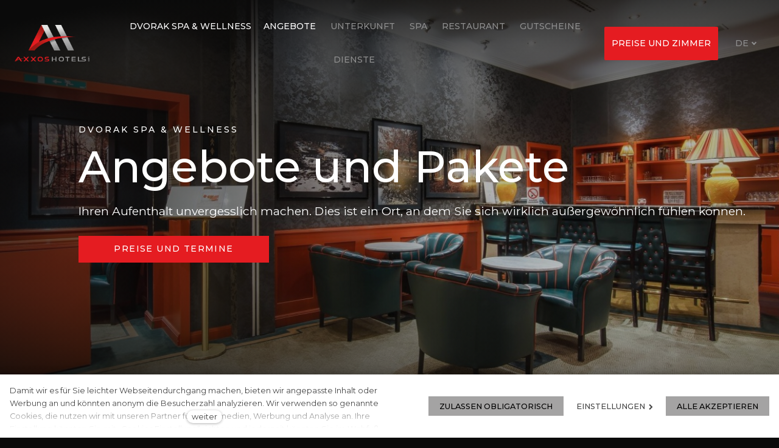

--- FILE ---
content_type: text/html; charset=utf-8
request_url: https://www.axxoshotels.com/de/angebote-dvorak-spa-wellness
body_size: 8745
content:
<!DOCTYPE html>
<html lang = "de" class = "no-js">
<head>
  

<link type="text/css" href="https://fonts.googleapis.com/css?family=Montserrat:200,200i,300,300i,400,400i,500,500i,600,600i,700,700i&amp;subset=latin-ext" rel="stylesheet" />
<link type="text/css" href="https://www.axxoshotels.com/assets/cs/css/cached.1769001403.662271550.core.css" rel="stylesheet" />




  

<meta charset="utf-8" />
<meta name="keywords" content="hotel, wellness hotel, spa, golf, Prague, Carlsbad, Marienbad, Radonspa Jachymov" />
<meta name="description" content="Your home in Czech Republic. Axxos Hotels operates the most exclusive hotels in the very best locations in Prague, Carlsbad, Marienbad &amp; Jachymov. Enjoy relaxing spa &amp; wellness treatment, play golf or discover UNESCO locations of Czech Republic." />
<meta name="author" content="solidpixels., https://www.solidpixels.com" />
<meta property="og:type" content="website" />
<meta property="og:site_name" content="Axxos Hotels" />
<meta property="og:url" content="https://www.axxoshotels.com/de/angebote-dvorak-spa-wellness" />
<meta property="og:title" content="Official Website Angebote und Pakete Dvorak Spa &amp; Wellness Karlsbad by Axxos Hotels" />
<meta name="robots" content="index, follow" />
<meta property="og:image" content="https://www.axxoshotels.com/files/spa-hotel-dvorak-33.jpg" />
<meta name="google-site-verification" content="fcSnNNEOUIX4SCUe99Gp5fj8NcjYU5V9H2Dqq0a-YfA" />
<meta name="fb:app_id" content="518936135263185" />
<meta name="viewport" content="width=device-width, initial-scale=1.0" />
<meta http-equiv="X-UA-Compatible" content="IE=edge" />
<meta type="image/png" name="msapplication-TileImage" content="https://www.axxoshotels.com/files/resize/144/144/android-chrome-256x256.png" />
<meta type="image/png" name="msapplication-square70x70logo" content="https://www.axxoshotels.com/files/resize/70/70/android-chrome-256x256.png" />
<title>Official Website Angebote und Pakete Dvorak Spa &amp; Wellness Karlsbad by Axxos Hotels</title>
<script type="text/javascript">var CMS_URL = "https://www.axxoshotels.com";</script>
<script type="text/javascript">var CMS_ASSETS_URL = "https://www.axxoshotels.com/assets/cs";</script>
<script type="text/javascript">document.documentElement.className = document.documentElement.className.replace("no-js","js");</script>
<script type="text/javascript">
      (function(w){
        var cachedDate = !!localStorage.fontCacheExpires && parseInt(localStorage.getItem('fontCacheExpires'));
        var currentTime = new Date().getTime();

        if (cachedDate && cachedDate > currentTime) {
          document.documentElement.className += ' fonts-loaded';
        }
      }(this));</script>
<script type="text/javascript">var CMS_CONFIG = {"app":{"nav":{"useMobileOnPhone":false,"useMobileOnTablet":false,"useMobileOnDesktop":false,"sm":{"type":"toggle","collapsible":false},"lg":{"type":"priority"}},"breakpoints":{"nav":800,"grid":320,"screenSmall":480,"layout":640,"image":{"360":360,"640":640,"980":980,"1280":1280,"1920":1920,"2600":2600}},"typography":{"headingsLarge":1.2,"headingsModularRatio":{"sm":1.25,"md":1.33}},"defaults":{"imagePlaceholder":"none","lazyImages":{"init":false,"lazyClass":"is-lazy","loadingClass":"is-loading","loadedClass":"is-loaded","expand":800,"hFac":1},"inViewport":{"elementSelector":".section-body, .section .row-main, .gallery-item","offset":0,"onlyForward":true},"coverVideo":{"elementSelector":"[data-cover-video]","aspectRatio":1.7778,"width":"1120","height":"630","showPlaceholder":false,"audio":false,"autoplay":true,"autoplayOffset":100,"cover":true,"startTime":null},"scrollTo":{"elementSelector":"a[href*=\\#]:not([href=\\#]):not(.no-scroll)","offsetTop":0,"timing":1000},"forms":{"elementSelector":".section form.block-form:not(.no-ajax)","validation":true,"inline":true,"ajax":true},"filters":{"elementSelector":".block-form-filter:not(.no-ajax)","ajax":false,"submitOnChange":false},"attachment":{"elementSelector":"input.field-control[type=\"file\"]","resetButtonClass":"icon icon-times","filenameLabelClass":"field-filename"},"swiper":{"elementSelector":"[data-slider]","containerModifierClass":"gallery-slider-","slideClass":"gallery-slider-item","slideActiveClass":"is-active","wrapperClass":"gallery-slider-wrapper","loop":true,"buttonPrevClass":"cssicon cssicon--chevron cssicon--chevron-left","buttonNextClass":"cssicon cssicon--chevron cssicon--chevron-right","breakpointsInverse":true,"breakpoints":{"321":{"slidesPerView":1},"641":{"slidesPerView":2},"993":{"slidesPerView":2}},"navigation":{"nextEl":".slider-btn-next","prevEl":".slider-btn-prev"},"pagination":{"el":".slider-pager","type":"bullets","clickable":true}},"map":{"libraries":[],"filters":[],"scrollwheel":false,"mapTypeControl":false,"asyncInViewport":true},"fancybox":{"elementSelector":".fancybox:not(.noLightbox)","fitToView":true,"autosize":true,"openEffect":"none","padding":0,"closeEffect":"none"},"parallax":{"elementSelector":"[data-parallax]","speedDivider":4,"continuous":true,"scrollOffset":100,"useOnMobile":true,"useOnTablet":true}},"async_js":{"async-polyfills.js":["https:\/\/cdn.solidpixels.com\/2.30\/template_core\/js\/processed\/async-polyfills.js"],"polyfill-multicolumn.js":["https:\/\/cdn.solidpixels.com\/2.30\/template_core\/js\/processed\/vendor\/polyfill-multicolumn.js"],"async-fancybox.js":["https:\/\/cdn.solidpixels.com\/2.30\/template_core\/js\/processed\/async-fancybox.js"],"async-slider.js":["https:\/\/cdn.solidpixels.com\/2.30\/template_core\/js\/processed\/async-slider.js"]}},"brand":{"name":"solidpixels.","version":"2.30.319","company":"solidpixels.","company_url":"https:\/\/www.solidpixels.com"},"environment":"solidpixels.","language":{"name":"DE","name_full":"DE","prefix":"de","assets":"cs","i18n":"de","locale":["de_DE.utf8"],"cms_status":1,"i18n_messages":{"Abychom v\u00e1m usnadnili proch\u00e1zen\u00ed str\u00e1nek, nab\u00eddli p\u0159izp\u016fsoben\u00fd obsah nebo reklamu a mohli anonymn\u011b analyzovat n\u00e1v\u0161t\u011bvnost, vyu\u017e\u00edv\u00e1me soubory cookies, kter\u00e9 sd\u00edl\u00edme se sv\u00fdmi partnery pro soci\u00e1ln\u00ed m\u00e9dia, inzerci a anal\u00fdzu. Jejich nastaven\u00ed uprav\u00edte odkazem \"Nastaven\u00ed cookies\" a kdykoliv jej m\u016f\u017eete zm\u011bnit v pati\u010dce webu. Podrobn\u011bj\u0161\u00ed informace najdete v na\u0161ich Z\u00e1sad\u00e1ch ochrany osobn\u00edch \u00fadaj\u016f a pou\u017e\u00edv\u00e1n\u00ed soubor\u016f cookies. Souhlas\u00edte s pou\u017e\u00edv\u00e1n\u00edm cookies?":"Damit wir es f\u00fcr Sie leichter Webseitendurchgang machen, bieten wir angepasste Inhalt oder Werbung an und k\u00f6nnten anonym die Besucherzahl analyzieren. Wir verwenden so genannte Cookies, die nutzen wir mit unseren Partner f\u00fcr Sozialmedien, Werbung und Analyse an. Ihre Einstellung k\u00f6nnten Sie mit \u201eCookies Einstellung\u201c richten und jederzeit k\u00f6nnten Sie im Webfu\u00df \u00e4ndern. Ausf\u00fchrliche Informationen finden Sie in unseren Grunds\u00e4tzen des Schutzes personenbezogener Daten und Cookies Benutzung. Stimmen Sie mit Cookies Benutzung ein?","Zprost\u0159edkov\u00e1vaj\u00ed z\u00e1kladn\u00ed funk\u010dnost str\u00e1nky, web bez nich nem\u016f\u017ee fungovat.":"Die elementare Funktionalit\u00e4t der Seite vermitteln.","Po\u010d\u00edtaj\u00ed n\u00e1v\u0161t\u011bvnost webu a sb\u011brem anonymn\u00edch statistik umo\u017e\u0148uj\u00ed provozovateli l\u00e9pe pochopit sv\u00e9 n\u00e1v\u0161t\u011bvn\u00edky a str\u00e1nky tak neust\u00e1le vylep\u0161ovat.":"Die die Web Besucherzahl rechnen und mit der Sammlung von anonyme Statistik erm\u00f6glichen uns besser unseren Besucher verstehen und die Seiten zu verbessern.","Shroma\u017e\u010fuj\u00ed informace pro lep\u0161\u00ed p\u0159izp\u016fsoben\u00ed reklamy va\u0161im z\u00e1jm\u016fm, a to na t\u011bchto webov\u00fdch str\u00e1nk\u00e1ch i mimo n\u011b.":"Informationerfassung f\u00fcr bessere Werbunganpassung und so an diesen Seiten und weitere.","Funk\u010dn\u00ed cookies":"Technisch erforderlich","Analytick\u00e9 cookies":"Analyse und Statistik","Marketingov\u00e9 cookies":"Marketing","Ano, souhlas\u00edm":"Ja, einverstanden","Nastaven\u00ed cookies":"Cookies Einstellung","v\u00edce":"weiter","Detail pokoje":"Zimmer betrachten","V\u00edce informac\u00ed":"Mehr Info","Check rates":"Preise anzeigen","Rezervovat":" Verf\u00fcgbarkeit anzeigen","Book":" Verf\u00fcgbarkeit anzeigen","Zjistit v\u00edce":"Mehr Info","Dal\u0161\u00ed":"Weiter","Hlavn\u00ed navigace":"Hauptnavigation","Hlavn\u00ed":"Haupt","Menu":"Men\u00fc","P\u0159epnout jazyk":"Sprache wechseln","Vyberte":"W\u00e4hlen","Vybrat soubor":"Datei w\u00e4hlen","Str\u00e1nkov\u00e1n\u00ed":"Paging","Prvn\u00ed":"Erste","P\u0159edchoz\u00ed":"Vorherige","N\u00e1sleduj\u00edc\u00ed":"Folgende","Posledn\u00ed":"Letzte","strana":"Seite","Aktu\u00e1ln\u00ed strana":"Aktuelle Seite","Na\u010d\u00edst dal\u0161\u00ed":"Mehr laden","P\u0159ej\u00edt na":"Gehe zu","Nastaven\u00ed":"Einstellungen","Povolit v\u0161e":"Alle akzeptieren","Povolit povinn\u00e9":"Zulassen obligatorisch","Povolit nezbytn\u00e9":"Zulassen obligatorisch","Povolit vybran\u00e9":"Ausgew\u00e4hlte zulassen"},"validation":{"required":"{label} must not be empty","email":"{label} must be an email address","tel":"{label} must be a phone number","maxLength":"{label} must not exceed {maxLength} characters long","minLength":"{label} must be at least {minLength} characters long","maxFileSize":"Soubor je p\u0159\u00edli\u0161 velk\u00fd, maxim\u00e1ln\u00ed velikost souboru je {maxFileSize}."},"i18n_code":"de","site_url":"https:\/\/www.axxoshotels.com\/de"},"site_url":"https:\/\/www.axxoshotels.com","cms_url":"https:\/\/www.axxoshotels.com\/cms","cdn_url":"https:\/\/cdn.solidpixels.com\/2.30","assets_url":"https:\/\/www.axxoshotels.com\/assets\/cs","api_google_key":"AIzaSyCs8y8SXvf0_JdASgsxxVqdqTA8o2EiV7w","api_sentry_key":"https:\/\/2330b8b920037a6bdc40ba9682d1ca48@o4510499984769024.ingest.de.sentry.io\/4510500090282064","date_format":{"visible":"d. m. Y","internal":"Y-m-d"},"cookies":{"bar_hidden":false,"ac_allowed":true,"mc_allowed":true},"fonts":{"Montserrat":[{"weight":"200"},{"weight":"300"},{"weight":"400"},{"weight":"500"},{"weight":"600"},{"weight":"700"}]}};</script>
<link type="image/png" href="https://www.axxoshotels.com/files/android-chrome-256x256.png" rel="shortcut icon" />
<link type="image/png" href="https://www.axxoshotels.com/files/resize/57/57/android-chrome-256x256.png" rel="apple-touch-icon-precomposed" sizes="57x57" />
<link type="image/png" href="https://www.axxoshotels.com/files/resize/114/114/android-chrome-256x256.png" rel="apple-touch-icon-precomposed" sizes="114x114" />
<link type="image/png" href="https://www.axxoshotels.com/files/resize/72/72/android-chrome-256x256.png" rel="apple-touch-icon-precomposed" sizes="72x72" />
<link type="image/png" href="https://www.axxoshotels.com/files/resize/144/144/android-chrome-256x256.png" rel="apple-touch-icon-precomposed" sizes="144x144" />
<link type="image/png" href="https://www.axxoshotels.com/files/resize/60/60/android-chrome-256x256.png" rel="apple-touch-icon-precomposed" sizes="60x60" />
<link type="image/png" href="https://www.axxoshotels.com/files/resize/120/120/android-chrome-256x256.png" rel="apple-touch-icon-precomposed" sizes="120x120" />
<link type="image/png" href="https://www.axxoshotels.com/files/resize/76/76/android-chrome-256x256.png" rel="apple-touch-icon-precomposed" sizes="76x76" />
<link type="image/png" href="https://www.axxoshotels.com/files/resize/152/152/android-chrome-256x256.png" rel="apple-touch-icon-precomposed" sizes="152x152" />
<link type="image/png" href="https://www.axxoshotels.com/files/resize/196/196/android-chrome-256x256.png" rel="icon" sizes="196x196" />
<link type="image/png" href="https://www.axxoshotels.com/files/resize/96/96/android-chrome-256x256.png" rel="icon" sizes="96x96" />
<link type="image/png" href="https://www.axxoshotels.com/files/resize/32/32/android-chrome-256x256.png" rel="icon" sizes="32x32" />
<link type="image/png" href="https://www.axxoshotels.com/files/resize/16/16/android-chrome-256x256.png" rel="icon" sizes="16x16" />
<link type="image/png" href="https://www.axxoshotels.com/files/resize/128/128/android-chrome-256x256.png" rel="icon" sizes="128x128" />

  <link href="https://www.axxoshotels.com/cs/nabidky-dvorak-spa-wellness" rel="alternate" hreflang="cs"><link href="https://www.axxoshotels.com/offers-dvorak-spa-wellness" rel="alternate" hreflang="en"><link href="https://www.axxoshotels.com/de/angebote-dvorak-spa-wellness" rel="alternate" hreflang="de">
</head>
<body class = "production not-mobile not-tablet use-header-transparent use-menu-primary-uppercase  use-menu-button-uppercase use-hide-toggle-label use-headings-underline use-menu-bar use-header-fixed use-header-fixed-mobile use-header-boxed use-header-priority cms-page-read cms-page-page157 is-hotel-page">


  <div id = "page" class = "page">
      <div id = "header" class = "header" role="banner">
        <div class = "row-main">
          <div class = "menu menu--with-language menu--bar menu--sm-nav-primary-left menu--bar-logo-left menu--bar-primary-center menu--bar-secondary-right menu--bar-misc-right menu--sm-logo-left menu--sm-toggle-right menu--sm-misc-bottom menu--sm-overlay menu--lg-priority">
    <div class = "menu__region menu__toggle">
      <button id = "nav-toggle" type = "button" data-sm-type = "overlay" data-lg-type = "priority" data-toggle = "nav" data-target = "#menu-main" class = "nav-toggle nav-toggle--cross" aria-expanded = "false">
        <span class = "nav-toggle-icon cssicon cssicon--size-parent cssicon--hamburger"><span></span></span>
        <span class = "nav-toggle-label">Menü</span>
      </button>
    </div>

    <div class = "menu__region menu__header">
        <div class = "logo logo-image">

            <a class = "logo-element" href = "https://www.axxoshotels.com/de" title = "Axxos Hotels"><span><img src="https://www.axxoshotels.com/files/axxos-com.png" alt="Axxos Hotels"></img></span></a>
        </div>


    </div>

  <!-- Duplicitni zobrazeni elementu, ktere by se normalne na mobilu schovaly do menu -->
  <div class = "menu__region menu__special">
      <nav id="menu-secondary" class="nav nav--secondary"><ul id="menu-71" class="nav__list"><li class="nav__item booking_button nav__item--btn"><a href="#" rel="noopener" class="nav__link " target="_self" onClick="Booking.Open()"><span class="nav__label">Preise und Zimmer</span></a></li></ul></nav>
  </div> <!-- /menu__special -->

  <div class = "menu__wrapper">
    <div class = "menu__region menu__inner">
        <div class = "menu__region menu__primary" data-nav = "priority" data-submenu = "doubleTap">
            <nav id = "menu-main" class = "nav nav--primary" aria-label = "Haupt">
              <ul id="menu-1" class="nav__list"><li class="nav__item active"><span class="nav__link  active"><span class="nav__label">Hotels</span></span><div class="submenu"><ul id="menu-101" class="nav__list"><li class="nav__item"><span class="nav__link "><span class="nav__label">Prag</span></span><div class="submenu"><ul id="menu-813" class="nav__list"><li class="nav__item"><a href="https://www.axxoshotels.com/de/the-dominican" class="nav__link "><span class="nav__label">The Dominican</span></a><div class="submenu"><ul id="menu-121" class="nav__list"><li class="nav__item booking_button"><a href="#" class="nav__link " onClick="Booking.Open()" target="_self"><span class="nav__label">Angebote</span></a></li> <li class="nav__item"><a href="https://www.axxoshotels.com/de/the-dominican#rooms" class="nav__link "><span class="nav__label">Unterkunft</span></a></li> <li class="nav__item"><a href="https://www.axxoshotels.com/de/the-dominican#dh-breakfast-de" class="nav__link "><span class="nav__label">Frühstück im Hotel</span></a></li> <li class="nav__item"><a href="https://www.axxoshotels.com/de/the-dominican-dienstleistungen" class="nav__link "><span class="nav__label">Dienste</span></a></li></ul></div></li> <li class="nav__item"><a href="https://www.axxoshotels.com/de/the-king-charles" class="nav__link "><span class="nav__label">The King Charles</span></a><div class="submenu"><ul id="menu-249" class="nav__list"><li class="nav__item booking_button"><a href="#" class="nav__link " onClick="Booking.Open()" target="_self"><span class="nav__label">Angebote</span></a></li> <li class="nav__item"><a href="https://www.axxoshotels.com/de/the-king-charles#rooms" class="nav__link "><span class="nav__label">Unterkunft</span></a></li> <li class="nav__item"><a href="https://www.axxoshotels.com/de/the-king-charles#breakfast" class="nav__link "><span class="nav__label">Frühstück</span></a></li> <li class="nav__item"><a href="https://www.axxoshotels.com/de/the-king-charles-dienstleistungen" class="nav__link "><span class="nav__label">Dienste</span></a></li></ul></div></li> <li class="nav__item"><a href="https://www.axxoshotels.com/de/the-president" class="nav__link "><span class="nav__label">The President</span></a><div class="submenu"><ul id="menu-265" class="nav__list"><li class="nav__item booking_button"><a href="#" class="nav__link " onClick="Booking.Open()" target="_self"><span class="nav__label">Angebote</span></a></li> <li class="nav__item"><a href="https://www.axxoshotels.com/de/the-president#rooms" class="nav__link "><span class="nav__label">Unterkunft</span></a></li> <li class="nav__item"><a href="https://www.axxoshotels.com/de/wellness-the-president" class="nav__link "><span class="nav__label">Wellness</span></a></li> <li class="nav__item"><a href="https://www.axxoshotels.com/de/president-restaurant-bar" class="nav__link "><span class="nav__label">Restaurant</span></a></li> <li class="nav__item"><a href="https://www.axxoshotels.com/de/the-president-konferenze" class="nav__link "><span class="nav__label">Konferenze</span></a></li> <li class="nav__item"><a href="https://www.axxoshotels.com/de/6-stock" class="nav__link "><span class="nav__label">6. Stock</span></a></li> <li class="nav__item"><a href="https://the-president.vouchercart.com/app/" rel="noopener" class="nav__link " target="_blank"><span class="nav__label">Gutscheine</span></a></li> <li class="nav__item"><a href="https://www.axxoshotels.com/de/the-president-dienstleistungen" class="nav__link "><span class="nav__label">Dienstleistungen</span></a></li></ul></div></li></ul></div></li> <li class="nav__item active"><span class="nav__link  active"><span class="nav__label">Karlsbad</span></span><div class="submenu"><ul id="menu-109" class="nav__list"><li class="nav__item"><a href="https://www.axxoshotels.com/de/cihelny-golf-wellness-resort" class="nav__link "><span class="nav__label">Cihelny Golf & Wellness Resort</span></a><div class="submenu"><ul id="menu-419" class="nav__list"><li class="nav__item booking_button"><a href="#" class="nav__link " onClick="Booking.Open()" target="_self"><span class="nav__label">Angebote</span></a></li> <li class="nav__item"><a href="https://www.axxoshotels.com/de/cihelny-golf-wellness-resort#rooms-grc" class="nav__link "><span class="nav__label">Unterkunft</span></a></li> <li class="nav__item"><a href="https://www.axxoshotels.com/de/wellness-cihelny" class="nav__link "><span class="nav__label">Wellness</span></a></li> <li class="nav__item"><a href="https://www.axxoshotels.com/de/golf-cihelny" class="nav__link "><span class="nav__label">Golf</span></a></li> <li class="nav__item"><a href="https://www.axxoshotels.com/de/restaurant-cihelny-golfers-point" class="nav__link "><span class="nav__label">Restaurant</span></a></li> <li class="nav__item"><a href="https://www.axxoshotels.com/de/hochzeiten-cihelny" class="nav__link "><span class="nav__label">Hochzeiten</span></a></li> <li class="nav__item"><a href="https://www.axxoshotels.com/de/veranstaltungen-cihelny" class="nav__link "><span class="nav__label">Veranstaltungen</span></a></li> <li class="nav__item"><a href="https://cihelny-golf-wellness-resort.vouchercart.com/app/" rel="noopener" class="nav__link " target="_blank"><span class="nav__label">Gutscheine</span></a></li> <li class="nav__item"><a href="https://www.axxoshotels.com/de/dienstleistungen-cihelny" class="nav__link "><span class="nav__label">Dienstleistungen</span></a></li></ul></div></li> <li class="nav__item active"><a href="https://www.axxoshotels.com/de/dvorak-spa-wellness" class="nav__link  active"><span class="nav__label">Dvorak Spa & Wellness</span></a><div class="submenu"><ul id="menu-353" class="nav__list"><li class="nav__item booking_button active"><a href="#" class="nav__link  active" aria-current="page" onClick="Booking.Open()" target="_self"><span class="nav__label">Angebote</span></a></li> <li class="nav__item"><a href="https://www.axxoshotels.com/de/dvorak-spa-wellness#rooms-dvorak" class="nav__link "><span class="nav__label">Unterkunft</span></a></li> <li class="nav__item"><a href="https://www.axxoshotels.com/de/dvorak-spa" class="nav__link "><span class="nav__label">Spa</span></a></li> <li class="nav__item"><a href="https://www.axxoshotels.com/de/dvorak-restaurant" class="nav__link "><span class="nav__label">Restaurant</span></a></li> <li class="nav__item"><a href="https://dvorak-spa-wellness.vouchercart.com" rel="noopener" class="nav__link " target="_blank"><span class="nav__label">Gutscheine</span></a></li> <li class="nav__item"><a href="https://www.axxoshotels.com/de/dvorak-lage-kontakte" class="nav__link "><span class="nav__label">Dienste</span></a></li></ul></div></li> <li class="nav__item"><a href="https://www.axxoshotels.com/de/olympia-wellness-hotel" class="nav__link "><span class="nav__label">Olympia Wellness Hotel</span></a><div class="submenu"><ul id="menu-337" class="nav__list"><li class="nav__item booking_button"><a href="#" class="nav__link " onClick="Booking.Open()" target="_self"><span class="nav__label">Angebote</span></a></li> <li class="nav__item"><a href="https://www.axxoshotels.com/de/olympia-wellness-hotel#ol-rooms-de" class="nav__link "><span class="nav__label">Unterkunft</span></a></li> <li class="nav__item"><a href="https://www.axxoshotels.com/de/olympia-wellness-hotel#ol-wellness-de" class="nav__link "><span class="nav__label">Wellness</span></a></li> <li class="nav__item"><a href="https://www.axxoshotels.com/de/olympia-wellness-hotel#ol-restaurant-de" class="nav__link "><span class="nav__label">Restaurant</span></a></li> <li class="nav__item"><a href="https://www.axxoshotels.com/de/olympia-dienstleistungen" class="nav__link "><span class="nav__label">Dienste</span></a></li></ul></div></li> <li class="nav__item"><a href="https://www.axxoshotels.com/de/retro-riverside-wellness-resort" class="nav__link "><span class="nav__label">Retro Riverside Wellness Resort</span></a><div class="submenu"><ul id="menu-297" class="nav__list"><li class="nav__item booking_button"><a href="#" class="nav__link " onClick="Booking.Open()" target="_self"><span class="nav__label">Angebote</span></a></li> <li class="nav__item"><a href="https://www.axxoshotels.com/de/retro-riverside-wellness-resort#rooms" class="nav__link "><span class="nav__label">Unterkunft</span></a></li> <li class="nav__item"><a href="https://www.axxoshotels.com/de/wellness-riverside" class="nav__link "><span class="nav__label">Wellness</span></a></li> <li class="nav__item"><a href="https://www.axxoshotels.com/de/restaurant-bar-elements" class="nav__link "><span class="nav__label">Restaurant</span></a></li> <li class="nav__item"><a href="https://www.axxoshotels.com/de/hochzeiten-retro-riverside" class="nav__link "><span class="nav__label">Hochzeiten</span></a></li> <li class="nav__item"><a href="https://www.axxoshotels.com/de/feierlichkeiten-retro-riverside" class="nav__link "><span class="nav__label">Feierlichkeiten</span></a></li> <li class="nav__item"><a href="https://www.axxoshotels.com/de/firmenveranstaltung-retro-riverside" class="nav__link "><span class="nav__label">Firmenveranstaltungen</span></a></li> <li class="nav__item"><a href="https://www.axxoshotels.com/de/retro-riverside-dienstleistungen" class="nav__link "><span class="nav__label">Dienste</span></a></li></ul></div></li></ul></div></li> <li class="nav__item"><span class="nav__link "><span class="nav__label">Marienbad</span></span><div class="submenu"><ul id="menu-107" class="nav__list"><li class="nav__item"><a href="https://www.axxoshotels.com/de/belvedere-wellness-hotel" class="nav__link "><span class="nav__label">Belvedere Wellness Hotel</span></a><div class="submenu"><ul id="menu-389" class="nav__list"><li class="nav__item booking_button"><a href="#" class="nav__link " onClick="Booking.Open()" target="_self"><span class="nav__label">Angebote</span></a></li> <li class="nav__item"><a href="https://www.axxoshotels.com/de/belvedere-wellness-hotel#rooms-blvd-de" class="nav__link "><span class="nav__label">Unterkunft</span></a></li> <li class="nav__item"><a href="https://www.axxoshotels.com/de/belvedere-wellness-hotel#wellness-blvd-de" class="nav__link "><span class="nav__label">Wellness</span></a></li> <li class="nav__item"><a href="https://www.axxoshotels.com/de/belvedere-restaurant" class="nav__link "><span class="nav__label">Restaurant</span></a></li> <li class="nav__item"><a href="https://www.axxoshotels.com/de/belvedere-dienstleistungen" class="nav__link "><span class="nav__label">Dienstleistungen</span></a></li></ul></div></li> <li class="nav__item"><a href="https://www.axxoshotels.com/de/sun-palace-wellness-hotel" class="nav__link "><span class="nav__label">Sun Palace Wellness Hotel</span></a><div class="submenu"><ul id="menu-403" class="nav__list"><li class="nav__item booking_button"><a href="#" class="nav__link " onClick="Booking.Open()" target="_self"><span class="nav__label">Angebote</span></a></li> <li class="nav__item"><a href="https://www.axxoshotels.com/de/sun-palace-wellness-hotel#rooms-sun" class="nav__link "><span class="nav__label">Unterkunft</span></a></li> <li class="nav__item"><a href="https://www.axxoshotels.com/de/wellness-sun-palace" class="nav__link "><span class="nav__label">Wellness</span></a></li> <li class="nav__item"><a href="https://www.axxoshotels.com/de/sun-cafe-restaurant" class="nav__link "><span class="nav__label">Restaurant & Cafe</span></a></li> <li class="nav__item"><a href="https://www.axxoshotels.com/de/sun-palace-dienstleistungen" class="nav__link "><span class="nav__label">Dienstleistungen</span></a></li></ul></div></li></ul></div></li> <li class="nav__item"><span class="nav__link "><span class="nav__label">Radonbad Jachymov</span></span><div class="submenu"><ul id="menu-819" class="nav__list"><li class="nav__item"><a href="https://www.axxoshotels.com/de/astoria-wellness-hotel" class="nav__link "><span class="nav__label">Astoria Wellness Hotel</span></a><div class="submenu"><ul id="menu-639" class="nav__list"><li class="nav__item booking_button"><a href="#" class="nav__link " onClick="Booking.Open()" target="_self"><span class="nav__label">Angebote</span></a></li> <li class="nav__item"><a href="https://www.axxoshotels.com/de/astoria-wellness-hotel#rooms-ah-cz" class="nav__link "><span class="nav__label">Unterkunft</span></a></li> <li class="nav__item"><a href="https://www.axxoshotels.com/de/astoria-wellness-hotel#ah-homepage-wellness-cz" class="nav__link "><span class="nav__label">Spa & Wellness</span></a></li> <li class="nav__item"><a href="https://www.axxoshotels.com/de/restaurace-astoria" class="nav__link "><span class="nav__label">Restaurant</span></a></li> <li class="nav__item"><a href="https://www.axxoshotels.com/de/sluzby-astoria" class="nav__link "><span class="nav__label">Dienstleistungen</span></a></li></ul></div></li> <li class="nav__item"><a href="https://www.axxoshotels.com/de/behounek-spa-wellness" class="nav__link "><span class="nav__label">Běhounek Spa & Wellness</span></a><div class="submenu"><ul id="menu-663" class="nav__list"><li class="nav__item booking_button"><a href="#" class="nav__link " onClick="Booking.Open()" target="_self"><span class="nav__label">Angebote</span></a></li> <li class="nav__item"><a href="https://www.axxoshotels.com/de/pokoje-ubytovani-behounek" class="nav__link "><span class="nav__label">Unterkunft</span></a></li> <li class="nav__item"><a href="https://www.axxoshotels.com/de/lazne-behounek" class="nav__link "><span class="nav__label">Spa</span></a></li> <li class="nav__item"><a href="https://www.axxoshotels.com/de/restaurace-behounek" class="nav__link "><span class="nav__label">Restaurant</span></a></li> <li class="nav__item"><a href="https://www.axxoshotels.com/de/akce-behounek" class="nav__link "><span class="nav__label">Firmenveranstaltungen</span></a></li> <li class="nav__item"><a href="https://www.axxoshotels.com/de/dienstleistungen-behounek" class="nav__link "><span class="nav__label">Dienstleistungen</span></a></li></ul></div></li> <li class="nav__item"><a href="https://www.axxoshotels.com/de/curie-spa-wellness" class="nav__link "><span class="nav__label">Curie Spa & Wellness</span></a><div class="submenu"><ul id="menu-690" class="nav__list"><li class="nav__item booking_button"><a href="#" class="nav__link " onClick="Booking.Open()" target="_self"><span class="nav__label">Angebote</span></a></li> <li class="nav__item"><a href="https://www.axxoshotels.com/de/lazne-curie" class="nav__link "><span class="nav__label">Spa</span></a></li> <li class="nav__item"><a href="https://www.axxoshotels.com/de/restaurace-curie" class="nav__link "><span class="nav__label">Restaurant</span></a></li> <li class="nav__item"><a href="https://www.axxoshotels.com/de/sluzby-curie" class="nav__link "><span class="nav__label">Dienstleistungen</span></a></li></ul></div></li> <li class="nav__item"><a href="https://www.axxoshotels.com/de/apartments-dagmar" class="nav__link "><span class="nav__label">Apartments Dagmar</span></a><div class="submenu"><ul id="menu-729" class="nav__list"><li class="nav__item booking_button"><a href="#" class="nav__link " onClick="Booking.Open()" target="_self"><span class="nav__label">Angebote</span></a></li> <li class="nav__item"><a href="https://www.axxoshotels.com/de/apartments-dagmar#rooms-hd-de" class="nav__link "><span class="nav__label">Unterkunft</span></a></li> <li class="nav__item"><a href="https://www.axxoshotels.com/de/agricola" rel="noopener" class="nav__link " target="_blank"><span class="nav__label">Wellness </span></a></li> <li class="nav__item"><a href="https://www.axxoshotels.com/de/dienstleistungen-dagmar" class="nav__link "><span class="nav__label">Dienstleistungen</span></a></li></ul></div></li> <li class="nav__item"><a href="https://www.axxoshotels.com/de/radium-palace-spa-wellness" class="nav__link "><span class="nav__label">Radium Palace Spa & Wellness</span></a><div class="submenu"><ul id="menu-365" class="nav__list"><li class="nav__item booking_button"><a href="#" class="nav__link " onClick="Booking.Open()" target="_self"><span class="nav__label">Angebote</span></a></li> <li class="nav__item"><a href="https://www.axxoshotels.com/de/radium-palace-spa-wellness#rooms-rp-de" class="nav__link "><span class="nav__label">Unterkunft</span></a></li> <li class="nav__item"><a href="https://www.axxoshotels.com/de/radium-palace-lazne" class="nav__link "><span class="nav__label">Spa</span></a></li> <li class="nav__item"><a href="https://www.axxoshotels.com/de/restaurant-radium-palace" class="nav__link "><span class="nav__label">Restaurant</span></a></li> <li class="nav__item"><a href="https://www.axxoshotels.com/de/firemni-akce-radium-palace-jachymov" class="nav__link "><span class="nav__label">Firmenveranstaltungen</span></a></li> <li class="nav__item"><a href="https://www.axxoshotels.com/de/radium-palace-sluzby-kontakty" class="nav__link "><span class="nav__label">Dienstleistungen</span></a></li></ul></div></li></ul></div></li></ul></div></li> <li class="nav__item offers_button"><a href="#" class="nav__link " onClick="Booking.Open({OfferId:475821})" target="_self"><span class="nav__label">Angebote</span></a></li> <li class="nav__item"><a href="https://www.axxoshotels.com/de/radonbad-jachymov" class="nav__link "><span class="nav__label">Radonbad Jachymov</span></a></li> <li class="nav__item"><a href="https://www.axxoshotels.com/de/wellness-axxos-hotels" class="nav__link "><span class="nav__label">Wellness</span></a></li> <li class="nav__item"><a href="https://www.axxoshotels.com/de/golf-cihelny" class="nav__link "><span class="nav__label">Golf</span></a></li> <li class="nav__item"><a href="https://www.axxoshotels.com/de/restaurants-axxos-hotels" class="nav__link "><span class="nav__label">Restaurants</span></a></li></ul>
            </nav>

        </div><!-- /menu__primary -->

        <div class = "menu__region menu__secondary">
            <nav id="menu-secondary" class="nav nav--secondary"><ul id="menu-71" class="nav__list"><li class="nav__item booking_button nav__item--btn"><a href="#" rel="noopener" class="nav__link " target="_self" onClick="Booking.Open()"><span class="nav__label">Preise und Zimmer</span></a></li></ul></nav>
        </div><!-- /menu__secondary -->

        <div class = "menu__region menu__misc">
            <nav class="nav language-switcher language-switcher-dropdown language-switcher--dropdown" aria-label="Sprache wechseln"><a href="#" class="nav__link language-switcher__trigger no-scroll" data-toggle="dropdown" aria-haspopup="true" aria-expanded="false" aria-label="Aktivní jazyk"><abbr title="DE">DE</abbr> <span class="cssicon cssicon--middle cssicon--size-auto cssicon--chevron-down"></span></a> <div class="dropdown__submenu language-switcher__submenu"><ul class="nav__list"><li class="nav__item"><a href="https://www.axxoshotels.com/cs/nabidky-dvorak-spa-wellness" class="nav__link language-switcher__item"><abbr title="Český">CZ</abbr></a></li> <li class="nav__item"><a href="https://www.axxoshotels.com/offers-dvorak-spa-wellness" class="nav__link language-switcher__item"><abbr title="English">EN</abbr></a></li> <li class="nav__item is-active"><a href="https://www.axxoshotels.com/de/angebote-dvorak-spa-wellness" class="nav__link language-switcher__item"><abbr title="DE">DE</abbr></a></li></ul></div></nav>
        </div><!-- /menu__misc -->
    </div>
  </div>
</div>
        </div>
      </div>
    <div id = "main" class = "main" role="main">
      <div id="offers-packages-all" class="section section-has-background section-height-fullscreen section-align-top section-color-inverse section-gradient-bottom"><div class="section-body"><div class="row-main"><div class="col col-2-12 grid-11-12"><div class="block block-inline" data-lb="region" data-lb-id="sections.0.rows.0.columns.0.regions.0"><h4>Dvorak Spa &amp; wellness</h4>

<h1>Angebote und Pakete</h1>

<p class="text-large">Ihren Aufenthalt unvergesslich machen.&nbsp;Dies ist ein Ort, an dem Sie sich wirklich außergewöhnlich fühlen können.</p>
</div></div></div>
<div class="row-main"><div class="col col-2-12 grid-11-12"><div class="block block-button" data-lb="region" data-lb-id="sections.0.rows.1.columns.0.regions.0"><div class="left"><a class="btn btn-inverse" href="https://booking.profitroom.com/de/dvorakspawellnesshoteleur/home?no-cache=&amp;currency=EUR" target="_blank"><span class="btn__label">Preise und Termine</span></a></div></div></div></div></div><div class="section-background section-background-cover fx-background-none" style="background-color:#fff"><img class="is-lazy" alt="" srcSet="https://www.axxoshotels.com/files/responsive/360/0/spa-hotel-dvorak-new-18.jpg 360w,https://www.axxoshotels.com/files/responsive/640/0/spa-hotel-dvorak-new-18.jpg 640w,https://www.axxoshotels.com/files/responsive/980/0/spa-hotel-dvorak-new-18.jpg 980w,https://www.axxoshotels.com/files/responsive/1280/0/spa-hotel-dvorak-new-18.jpg 1280w,https://www.axxoshotels.com/files/responsive/1920/0/spa-hotel-dvorak-new-18.jpg 1920w,https://www.axxoshotels.com/files/responsive/2600/0/spa-hotel-dvorak-new-18.jpg 2200w" sizes="(orientation: portrait) 324.50vw, 100vw"/></div><div class="section-overlay" style="background-color:rgba(0,0,0,0.2210416666666667)"></div></div><script src="https://wis.upperbooking.com/dvorakspawellnesshoteleur/be-panel?locale=de" async></script>
    </div>
    <div id = "footer" class = "footer" role = "contentinfo">
      <div class="row-main"><div class="col col-1-12 grid-2-12"><div class="block block-inline" data-lb="region" data-lb-id=""><p>Fotogalerie<a href="https://drive.google.com/drive/folders/1fItRK3q8Bb_F_0T5nWayjMwSjNyI8GnF?usp=sharing" target="_blank">&nbsp;zum&nbsp;Download</a><br />
<a href="https://www.axxoshotels.com/de/fur-b2b-partners-reiseburos">Für B2B Partners &amp; Reisebüros</a><br />
<a href="https://www.axxoshotels.com/de/kontaktiere-uns">Kontakte</a></p>
</div></div> <div class="col col-3-12 grid-4-12"><div class="block block-inline" data-lb="region" data-lb-id=""><p><strong>AXXOS HOTELS &amp; RESORTS, s.r.o.</strong><br />
Svatopluka Čecha 1077/25<br />
410 02&nbsp; Lovosice<br />
Tschechische Republik<br />
IČ: 28018818<br />
DIČ&nbsp;: CZ28018818</p>
</div></div> <div class="col col-7-12 grid-6-12"><div class="row"><div class="col col-1-12 grid-12-12"><div class="block block-inline" data-lb="region" data-lb-id=""><h4 class="center">FOLGEN SIE UNS IN SOZ. NETZWERKEN</h4>
</div></div></div>
<div class="row"><div class="col col-1-12 grid-12-12"><div class="block block-social_icons" data-lb="region" data-lb-id=""><ul class="social-link-list center"><li><a href="https://www.facebook.com/axxoshotels/" class="social-btn has-icon has-label social-facebook" title="Facebook" target="_blank" rel="noopener noreferrer" aria-label="Přejít na Facebook"><i class="icon icon-facebook"></i><span>Facebook</span></a></li><li><a href="https://www.instagram.com/axxos_hotels/?hl=en" class="social-btn has-icon has-label social-instagram" title="Instagram" target="_blank" rel="noopener noreferrer" aria-label="Přejít na Instagram"><i class="icon icon-instagram"></i><span>Instagram</span></a></li><li><a href="https://www.youtube.com/channel/UCd71kDltHA6LEvB0N-6BtJQ" class="social-btn has-icon has-label social-youtube" title="Youtube" target="_blank" rel="noopener noreferrer" aria-label="Přejít na Youtube"><i class="icon icon-youtube"></i><span>Youtube</span></a></li></ul></div></div></div></div></div>
<div class="row-main"><div class="col col-1-12 grid-12-12"></div></div>
<div class="row-main"><div class="col col-1-12 grid-12-12"><div class="block block-footer" data-lb="region" data-lb-id=""><div class="left footer__brand">Tento web běží na <a class="author" href="https://www.solidpixels.com" target="_blank" rel="noopener noreferrer">solidpixels.</a></div></div></div></div>
    </div>  </div>

    <div id = "panel-cookies" class = "cookie-bar">
  <div class = "cookie-bar-wrapper">
    <div class = "cookie-bar-content">
      <div class = "cookie-bar-message">
        Damit wir es für Sie leichter Webseitendurchgang machen, bieten wir angepasste Inhalt oder Werbung an und könnten anonym die Besucherzahl analyzieren. Wir verwenden so genannte Cookies, die nutzen wir mit unseren Partner für Sozialmedien, Werbung und Analyse an. Ihre Einstellung könnten Sie mit „Cookies Einstellung“ richten und jederzeit könnten Sie im Webfuß ändern. Ausführliche Informationen finden Sie in unseren Grundsätzen des Schutzes personenbezogener Daten und Cookies Benutzung. Stimmen Sie mit Cookies Benutzung ein?
      </div>

      <div class = "cookie-bar-settings">
        <div class = "field field-form_checkbox field-form_checkbox--cookie">
          <div class = "field-wrapper">
            <input type = "checkbox" value = "1" id = "cookies_allow_fc" checked = "checked" disabled = "disabled">
            <label for = "cookies_allow_fc">Technisch erforderlich</label>
          </div>
          <div class = "cookie-description">
            Die elementare Funktionalität der Seite vermitteln.
          </div>
        </div>

          <div class = "field field-form_checkbox field-form_checkbox--cookie">
            <div class = "field-wrapper">
              <input type = "checkbox" id = "cookies_allow_ac" value = "1" checked = "checked" />
              <label for = "cookies_allow_ac">Analyse und Statistik</label>
            </div>
            <div class = "cookie-description">
              Die die Web Besucherzahl rechnen und mit der Sammlung von anonyme Statistik ermöglichen uns besser unseren Besucher verstehen und die Seiten zu verbessern.
            </div>
          </div>

          <div class = "field field-form_checkbox field-form_checkbox--cookie">
            <div class = "field-wrapper">
              <input type = "checkbox" id = "cookies_allow_mc" value = "1" checked = "checked" />
              <label for = "cookies_allow_mc">Marketing</label>
            </div>
            <div class = "cookie-description">
              Informationerfassung für bessere Werbunganpassung und so an diesen Seiten und weitere.
            </div>
          </div>
      </div>
    </div>
    <div class = "cookie-bar-actions">
      <button class = "btn btn-sm btn-confirm js-cookies-decline-all site_cookies_notification_close"><span class="btn__label">Zulassen obligatorisch</span></button>
      <button class = "btn btn-sm btn-simple js-cookies-toggle-settings"><span class="btn__label">Einstellungen&nbsp;<i class = "icon icon-chevron-right"></i></span></button>
      <button class = "btn btn-sm btn-confirm js-cookies-confirm site_cookies_notification_close"><span class="btn__label">Ausgewählte zulassen</span></button>
      <button class = "btn btn-sm btn-confirm js-cookies-confirm-all site_cookies_notification_close"><span class="btn__label">Alle akzeptieren</span></button>
    </div>
  </div>
</div>


  

<script type="text/javascript" src="https://www.axxoshotels.com/assets/cs/js/cached.1655371241.4214625763.core.js"></script>
<script type="text/javascript" src="https://www.axxoshotels.com/assets/cs/js/cached.1709198131.2568239983.module.js"></script>
<script type="text/javascript" src="https://www.axxoshotels.com/assets/cs/js/cached.1769001403.1833482737.app.js"></script>
<script type="text/javascript" src="https://www.axxoshotels.com/assets/cs/js/cached.app.init.js"></script>

</body>
</html>

--- FILE ---
content_type: application/javascript
request_url: https://www.axxoshotels.com/assets/cs/js/cached.app.init.js
body_size: -6
content:
/* File: 
   Compiled at: 2026-01-21 14:16:51 
================================ */
App.init(CMS_CONFIG.app)



--- FILE ---
content_type: application/javascript
request_url: https://www.axxoshotels.com/assets/cs/js/cached.1769001403.1833482737.app.js
body_size: 44794
content:
/* File: https://cdn.solidpixels.com/2.30/template_core/js/ajax.js
   Compiled at: 2026-01-21 14:16:50 
================================ */
!function(e,t){"object"==typeof exports?module.exports=t(require("./util")):("object"!=typeof e.Solidpixels&&(e.Solidpixels={}),e.Solidpixels.Ajax=t(e.Util),e.Ajax=e.Solidpixels.Ajax)}(this,function(e){var t={};return t.create=function(t,n,r){var o=arguments.length>3&&void 0!==arguments[3]?arguments[3]:{};o=e.extend(o,{"X-Requested-With":"XMLHttpRequest"});var a=Object.create(this);return a.method=t,a.url=n,a.data=r,a.xhr=new XMLHttpRequest,a.headers=o,a},t.send=function(){var t=this,n=[];return new Promise(function(r,o){t.xhr.onreadystatechange=function(){4===t.xhr.readyState&&(200===t.xhr.status?r(t.xhr.responseText):null!==t.onError?o(t.xhr.responseText,t.xhr.status):e.console.error("AJAX error: unhandled error with response status "+t.xhr.status+" and body: "+t.xhr.responseText))},t.xhr.open(t.method,t.url),Object.keys(t.headers).forEach(function(e){t.xhr.setRequestHeader(e,t.headers[e])}),t.data instanceof FormData?t.xhr.send(t.data):(n=Object.keys(t.data).map(function(e){var n=[];return Array.isArray(t.data[e])?t.data[e].forEach(function(t){n.push(e+"="+encodeURIComponent(t))}):n.push(e+"="+encodeURIComponent(t.data[e])),n.join("&")}),t.xhr.send(n.join("&")))})},t.get=function(n){var r=arguments.length>1&&void 0!==arguments[1]&&null!==arguments[1]?arguments[1]:{},o=arguments.length>2&&void 0!==arguments[2]?arguments[2]:null,a=arguments.length>3&&void 0!==arguments[3]?arguments[3]:null,s=t.create("GET",n,{},r).send();return(o||a)&&(s.then(o).catch(a),e.console.warn("Callbacks onSuccess and onError are deprecated since 2.22, use promises instead.")),s},t.post=function(n,r){var o=arguments.length>2&&void 0!==arguments[2]&&arguments[2]?arguments[2]:{"Content-Type":"application/x-www-form-urlencoded"},a=arguments.length>3&&void 0!==arguments[3]?arguments[3]:null,s=arguments.length>4&&void 0!==arguments[4]?arguments[4]:null,d=t.create("POST",n,r,o).send();return(a||s)&&(d.then(a).catch(s),e.console.warn("Callbacks onSuccess and onError are deprecated since 2.22, use promises instead.")),d},{create:t.create,post:t.post,get:t.get}});

/* File: https://cdn.solidpixels.com/2.30/template_core/js/image.js
   Compiled at: 2026-01-21 14:16:50 
================================ */
var Solidpixels=window.Solidpixels||{};Solidpixels.Image={fallback:function(i){i&&(window.picturefill&&"function"==typeof window.picturefill&&window.picturefill({elements:i}),window.objectFitImages&&"function"==typeof window.objectFitImages&&window.objectFitImages(i))},load:function(i){if(i){var e=function(t){i.classList.remove("is-loading"),i.classList.add("is-loaded"),i.parentNode.classList.add("is-loaded"),t.target.removeEventListener(t.type,e)};i.addEventListener("load",e),i.complete&&Util.triggerEvent(i,"load")}}};

/* File: https://cdn.solidpixels.com/2.30/template_core/js/vendor/doubletaptogo.js
   Compiled at: 2026-01-21 14:16:50 
================================ */
!function(t,n,o,i){t.fn.doubleTapToGo=function(i){return!!("ontouchstart"in n||navigator.msMaxTouchPoints||navigator.userAgent.toLowerCase().match(/windows phone os 7/i))&&(this.each(function(){var n=!1;t(this).on("click",function(o){var i=t(this);i[0]!=n[0]&&(o.preventDefault(),n=i)}),t(o).on("click touchstart MSPointerDown",function(o){for(var i=!0,a=t(o.target).parents(),e=0;e<a.length;e++)a[e]==n[0]&&(i=!1);i&&(n=!1)})}),this)}}(jQuery,window,document);

/* File: https://cdn.solidpixels.com/2.30/template_core/js/vendor/dropdown.js
   Compiled at: 2026-01-21 14:16:50 
================================ */
!function(t){"use strict";var o="is-opened",n='[data-toggle="dropdown"]',e=function(o){t(o).on("click.bs.dropdown",this.toggle)};function r(o){var n=o.attr("data-target"),e=n&&t(n);return e&&e.length?e:o.parent()}function d(e){e&&3===e.which||(t(".dropdown-backdrop").remove(),t(n).each(function(){var n=t(this),d=r(n),i={relatedTarget:this};d.removeClass("dropdown-t dropdown-r dropdown-b dropdown-l"),!(!d.hasClass(o)||e&&"click"==e.type&&/input|textarea/i.test(e.target.tagName)&&t.contains(d[0],e.target))&&(d.trigger(e=t.Event("hide.bs.dropdown",i)),e.isDefaultPrevented()||(n.attr("aria-expanded","false"),d.removeClass(o).trigger(t.Event("hidden.bs.dropdown",i))))}))}e.VERSION="3.3.7",e.prototype.toggle=function(n){var e=t(this);if(!e.is(".disabled, :disabled")){var i,a,s=r(e),p=s.hasClass(o),c=(i=s.find(".dropdown__submenu"),a=[],i&&(s.offset().top+s.outerHeight()+i.outerHeight()>t(window).innerHeight()?a.push("dropdown-t"):a.push("dropdown-b"),s.offset().left+s.outerWidth()+i.outerWidth()>t(window).innerWidth()?a.push("dropdown-r"):a.push("dropdown-l")),a);if(d(),!p){"ontouchstart"in document.documentElement&&!s.closest(".navbar-nav").length&&t(document.createElement("div")).addClass("dropdown-backdrop").insertAfter(t(this)).on("click",d);var w={relatedTarget:this};if(s.trigger(n=t.Event("show.bs.dropdown",w)),n.isDefaultPrevented())return;e.trigger("focus").attr("aria-expanded","true"),s.addClass(c.join(" ")).toggleClass(o).trigger(t.Event("shown.bs.dropdown",w))}return!1}},e.prototype.keydown=function(e){if(!(!/(38|40|27|32)/.test(e.which)||/input|textarea/i.test(e.target.tagName))){var d=t(this);if(e.preventDefault(),e.stopPropagation(),!d.is(".disabled, :disabled")){var i=r(d),a=i.hasClass(o);if(!a&&27!=e.which||a&&27==e.which)return 27==e.which&&i.find(n).trigger("focus"),d.trigger("click");var s=i.find(".dropdown-menu li:not(.disabled):visible a");if(s.length){var p=s.index(e.target);38==e.which&&p>0&&p--,40==e.which&&p<s.length-1&&p++,~p||(p=0),s.eq(p).trigger("focus")}}}};var i=t.fn.dropdown;t.fn.dropdown=function(o){return this.each(function(){var n=t(this),r=n.data("bs.dropdown");r||n.data("bs.dropdown",r=new e(this)),"string"==typeof o&&r[o].call(n)})},t.fn.dropdown.Constructor=e,t.fn.dropdown.noConflict=function(){return t.fn.dropdown=i,this},t(document).on("click.bs.dropdown.data-api",d).on("click.bs.dropdown.data-api",".dropdown form",function(t){t.stopPropagation()}).on("click.bs.dropdown.data-api",n,e.prototype.toggle).on("keydown.bs.dropdown.data-api",n,e.prototype.keydown).on("keydown.bs.dropdown.data-api",".dropdown-menu",e.prototype.keydown)}(jQuery);

/* File: https://cdn.solidpixels.com/2.30/template_core/js/sticky-footer.js
   Compiled at: 2026-01-21 14:16:50 
================================ */
!function(t,i,e){var s=function(i){this.$element=t(i),this.minHeight=t("#main").outerHeight(),this.isSticky=!1,t(e).on("load",t.proxy(this.handleResize,this)),this.handleResize()};s.prototype.handleResize=function(){var i=t("#footer");if(!i.is(":hidden")){var s=t(e).height(),h=i.offset().top+i.outerHeight(),n=t("#main"),o=n.outerHeight();s>=h?(this.isSticky=!0,n.css("min-height",o+(s-h))):this.minHeight>=o&&this.isSticky&&t("#main").css("min-height",this.minHeight)}},t.fn.stickyFooter=function(){var e=t(this),h=e.data("stickyFooter.sp");return h?i.throttle(t.proxy(h.handleResize,h))():e.data("stickyFooter.sp",h=new s(this)),this},t.fn.stickyFooter.Constructor=s}(window.jQuery,Util,window);

/* File: https://cdn.solidpixels.com/2.30/template_core/js/nav-toggle.js
   Compiled at: 2026-01-21 14:16:50 
================================ */
var Solidpixels=window.Solidpixels||{};Solidpixels.NavToggle=function(e,t){var s=function(t,s){this.options=s,this.$element=e(t),this.$wrapper=e("html"),this.$page=e(this.options.backdropSelector),this.$target=e(this.options.targetSelector),this.isOpened=!1,this.scrollOffset=0,this.$element.on("click.navToggle.sp",e.proxy(this.handleToggle,this))};return s.DEFAULTS={activeClass:"is-menu-open",toggleClass:"open",backdropSelector:".main",closeOnClick:!0,keepScrollPosition:!0},s.create=function(e,o){var i=!0;if(!t.isElement(e))throw i=!1,Error("element has to be DOM Element");return i?new s(e,o):null},s.prototype.handleToggle=function(e){return e.preventDefault(),e.stopPropagation(),this.isOpened?this.close():this.open()},s.prototype.open=function(){var t=this;return this.scrollOffset=window.pageYOffset,this.options.closeOnClick&&e(this.$target).find("a").on("click.navToggle.sp",function(){t.close()}),this.$element.addClass(this.options.toggleClass),this.$wrapper.addClass(this.options.activeClass),this.$element.attr("aria-expanded","true"),this.options.keepScrollPosition&&(window.Solidpixels.Waypoints.setDisabled(!0),e("body").scrollTop(this.scrollOffset)),this.isOpened=!0,this.$page.on("click.navToggle.sp",e.proxy(this.close,this)),this.$element.trigger(e.Event("shown.navToggle.sp")),this},s.prototype.close=function(){return this.$target.find("a").off("click.navToggle.sp"),this.$element.removeClass(this.options.toggleClass),this.$wrapper.removeClass(this.options.activeClass),this.$element.attr("aria-expanded","false"),this.options.keepScrollPosition&&(window.Solidpixels.Waypoints.setDisabled(!1),e(window).scrollTop(this.scrollOffset)),this.isOpened=!1,this.$page.off("click.navToggle.sp"),this.$element.trigger(e.Event("hidden.navToggle.sp")),this},s.prototype.destroy=function(){return this.close(),this.$element.off("click.navToggle.sp"),this.$page.off("click.navToggle.sp"),this.$target.find("a").off("click.navToggle.sp"),this.$element},e.fn.navToggle=function(o){return this.each(function(){var i=e(this),l=e(this).data("target")?{targetSelector:e(this).data("target")}:{},n=t.extend({},s.DEFAULTS,"object"==typeof o&&o,l),a=i.data("navToggle.sp");if("string"!=typeof o&&!a){var r=s.create(i[0],n);i.data("navToggle.sp",r)}"string"==typeof o&&"close"===o&&a&&a.close.call(a),"string"==typeof o&&"destroy"===o&&a&&(a.destroy.call(a),i.removeData("navToggle.sp"))})},s}(window.jQuery,Util),window.NavToggle=Solidpixels.NavToggle;

/* File: https://cdn.solidpixels.com/2.30/template_core/js/in-viewport.js
   Compiled at: 2026-01-21 14:16:50 
================================ */
window.Solidpixels=window.Solidpixels||{},window.Solidpixels.InViewport=function(i,t){var e={},o=function(o,s){if(this.options=s,this.windowHeight=i(window).height(),this.$element=i(o),this.minScroll=this.$element.offset().top-this.windowHeight-this.options.offset,this.maxScroll=this.$element.offset().top+this.$element.outerHeight()+this.options.offset,this.isVisible=this.getVisibility(),this.isVisible){var n=this.$element.get(0).className,h=this;e[n]?e[n]+=1:e[n]=1,setTimeout(function(){h.$element.addClass("in-viewport")},200*e[n]),"function"==typeof this.options.afterChange&&this.options.afterChange.call(this)}i(window).on("resize.sp.inViewport",t.throttle(i.proxy(this.handleResize,this),20)),i(window).on("scroll.sp.inViewport",t.throttle(i.proxy(this.handleScroll,this),20))};return o.DEFAULTS={elementSelector:".section-body",offset:0,onlyForward:!1,afterChange:null},o.prototype.handleResize=function(){return this.windowHeight=i(window).height(),this.minScroll=this.$element.offset().top-this.windowHeight-this.options.offset,this.maxScroll=this.$element.offset().top+this.$element.outerHeight()+this.options.offset,this},o.prototype.getVisibility=function(){var i=window.pageYOffset;return i>this.minScroll&&i<this.maxScroll},o.prototype.hasChanged=function(){var i=this.getVisibility(),t=!1;return(this.isVisible||i)&&!(this.isVisible&&i)&&(this.isVisible=i,t=!0),t},o.prototype.handleScroll=function(){if("object"==typeof this&&(!this.isVisible||!this.options.onlyForward)){var i=this.hasChanged.call(this);i&&this.isVisible?this.$element.addClass("in-viewport"):!i||this.isVisible||this.options.onlyForward||this.$element.removeClass("in-viewport"),i&&"function"==typeof this.options.afterChange&&this.options.afterChange.call(this)}},i.fn.inViewport=function(t){return this.each(function(){var e=i(this),s=i.extend({},o.DEFAULTS,e.data(),"object"==typeof t&&t),n=e.data("inViewport.sp");"string"!=typeof t&&(n?n.handleResize.call(n):e.data("inViewport.sp",n=new o(this,s)))})},i.fn.inViewport.Constructor=o,o}(window.jQuery,Util),window.InViewport=window.Solidpixels.InViewport;

/* File: https://www.axxoshotels.com/assets/cs/js/scroll-to.js
   Compiled at: 2026-01-21 14:16:50 
================================ */
!function(root,factory){"object"==typeof exports?module.exports=factory(require("./vendor/jquery"),require("./util")):("object"!=typeof root.Solidpixels&&(root.Solidpixels={}),root.Solidpixels.ScrollTo=factory(root.jQuery,root.Util))}(this,function($,Util){var ScrollTo={};return ScrollTo.DEFAULTS={offsetTop:0,offsetScrollTop:null,timing:1e3,cancelable:!0},ScrollTo.init=function(element,options){ScrollTo.options=Util.extend(ScrollTo.DEFAULTS,"object"==typeof options&&options);var elements=null;"string"==typeof element?elements=document.querySelectorAll(element):Util.isElement(element)&&(elements=element),[].forEach.call(elements,function(el){el.addEventListener("click",ScrollTo.handleClick)})},ScrollTo.handleClick=function(e){var targetElement,options=ScrollTo.options,currentPath=window.location.pathname.replace(/^\/|\/$/g,""),targetPath=this.pathname.replace(/^\/|\/$/g,""),$page=$("html, body");if(currentPath===targetPath&&window.location.hostname===this.hostname&&(targetElement=$(this.hash)||$('[name="'+this.hash.slice(1)+'"]')).length){e.preventDefault();var targetOffset=targetElement.offset().top,scrollToOffset=targetOffset-options.offsetTop<0?0:targetOffset-options.offsetTop;null!==options.offsetScrollTop&&targetOffset>window.pageYOffset&&(scrollToOffset=targetOffset-options.offsetScrollTop),options.cancelable&&$page.on("scroll mousedown wheel DOMMouseScroll mousewheel keyup touchmove",function(){$page.stop(),$page.off("scroll mousedown wheel DOMMouseScroll mousewheel keyup touchmove")}),$page.stop().animate({scrollTop:scrollToOffset},options.timing,"linear");var ev=$.Event("scrollto:navigate");return $(document).trigger(ev),!1}return!0},ScrollTo.element=function(target,duration,offset){return duration=duration||500,offset=offset||0,new Promise(function(onAnimationEnd){function easeInOutQuad(t,b,c,d){return(t/=d/2)<1?c/2*t*t+b:(t-=1,-c/2*(t*(t-2)-1)+b)}function setScrollYPosition(el,y){el===window?window.scrollTo(0,y):el.scrollTop=y}function end(){setScrollYPosition(rootElement,start+distance),onAnimationEnd()}function loop(time){setScrollYPosition(rootElement,easeInOutQuad(timeElapsed=time-timeStart,start,distance,duration)),timeElapsed<duration?window.requestAnimationFrame(loop):end()}var element=target,rootElement=arguments.length>3&&void 0!==arguments[3]?arguments[3]:window;null!==element&&null===element.offsetParent&&(element=element.parentNode);var start=rootElement===window?window.pageYOffset:rootElement.scrollTop,distance=element.getBoundingClientRect().top;distance+=offset,"function"==typeof duration&&(duration=duration(distance));var timeStart=0,timeElapsed=0;window.requestAnimationFrame(function(time){timeStart=time,loop(time)})})},ScrollTo});


/* File: https://cdn.solidpixels.com/2.30/template_core/js/waypoints.js
   Compiled at: 2026-01-21 14:16:50 
================================ */
!function(t,e){"object"==typeof exports?module.exports=e(require("./vendor/jquery"),require("./util"),require("./events")):("object"!=typeof t.Solidpixels&&(t.Solidpixels={}),t.Solidpixels.Waypoints=e(t.jQuery,t.Util))}(this,function(t,e){var o,i,n,a,s,r=null,l=null,c=function(t){var e=0,o=0,i=t;do e+=i.offsetTop||0,o+=i.offsetLeft||0,i=i.offsetParent;while(i);return{top:e,left:o}},u={waypointSection:null,waypointBeforeSection:null,waypointStart:null,waypointFooter:null,waypointMenu:null},p={isDisabled:!1,activeViewportWaypoint:!1,activeFirstSectionWaypoint:!1,activeStartWaypoint:!1,activeFooterWaypoint:!1,activeMenuWaypoint:!1,activeMomentum:!1};return p.DEFAULTS={waypoints:{start:!0,menu:!0,beforeFirstSection:!0,firstSection:!0,footer:!0}},p.setDisabled=function(t){this.isDisabled=t},p.getBreakpoints=function(){return u},p.toggleState=function(t,e,o,i){var n=!1;return t>=e&&!this[o]?(this[o]=!0,document.body.classList.add(i),n=!0):t<e&&this[o]&&(this[o]=!1,document.body.classList.remove(i),n=!0),n},p.handleScroll=function(t,e){if(!this.isDisabled){var o=s,i=s=window.pageYOffset,n=i-o;t.waypoints.start&&this.toggleState(i,e.waypointStart,"activeStartWaypoint","is-after-start"),t.waypoints.menu&&this.toggleState(i,e.waypointMenu,"activeMenuWaypoint","is-after-menu"),t.waypoints.beforeFirstSection&&this.toggleState(i,e.waypointBeforeSection,"activeViewportWaypoint","is-before-hero"),t.waypoints.firstSection&&this.toggleState(i,e.waypointSection,"activeFirstSectionWaypoint","is-after-hero"),t.waypoints.footer&&this.toggleState(i,e.waypointFooter,"activeFooterWaypoint","is-after-body"),o>=e.waypointStart&&!this.activeMomentum&&n>0?(this.activeMomentum=!0,document.body.classList.add("is-scrolling-down")):(o<=e.waypointStart||n<0)&&(this.activeMomentum=!1,document.body.classList.remove("is-scrolling-down"))}},p.calculateBreakpoints=function(){var t=u;return o||(o=document.getElementById("header")),i||(i=document.getElementById("footer")),n||(n=document.querySelector(".section:first-child")),s=window.pageYOffset,a=window.innerHeight,t.waypointStart=a/3,o&&(t.waypointMenu=c(o).top+o.offsetHeight),i&&(t.waypointFooter=c(i).top-a),o&&n&&(t.waypointBeforeSection=n.offsetHeight-o.offsetHeight),n&&(t.waypointSection=n.offsetHeight),u=t,t},p.init=function(t){var o=this,i=e.extend({},p.DEFAULTS,"object"==typeof t&&t),n=this.calculateBreakpoints();document.body.classList.contains("use-menu-sidebar")&&(i.waypoints.menu=!1,i.waypoints.beforeFirstSection=!1),r&&(window.removeEventListener("scroll",r),r=null),l&&(window.removeEventListener("resize",l),l=null),r=e.throttle(function(){o.handleScroll(i,n)},50),l=e.throttle(function(){o.calculateBreakpoints()},50),window.addEventListener("scroll",r),window.addEventListener("resize",l),o.handleScroll(i,n)},p});

/* File: https://cdn.solidpixels.com/2.30/template_core/js/layout.js
   Compiled at: 2026-01-21 14:16:50 
================================ */
!function(e,i){"object"==typeof exports?module.exports=i():("object"!=typeof e.Solidpixels&&(e.Solidpixels={}),e.Solidpixels.Layout=i())}(this,function(){var e={},i=function(e){var i=e.body.classList,t={isFixed:i.contains("use-header-fixed"),isTransparent:i.contains("use-header-transparent")||i.contains("use-header-background-boxed"),isHeaderHidden:i.contains("is-header-hidden"),hasFirstSectionBackground:!1,hasFirstSectionFullrow:!1,isHomepage:i.contains("is-homepage"),isToggleMenu:i.contains("use-menu-toggle"),isFixedBottomHomepage:i.contains("use-header-bottom-homepage")};return e.firstSection&&(t.hasFirstSectionBackground=!!e.firstSection.querySelector(".section-background"),t.hasFirstSectionFullrow=e.firstSection.classList.contains("section-has-fullrow")),t},t=function(e){var i=!1;return(!e.isFixed&&e.isTransparent&&!e.hasFirstSectionBackground||e.isFixed&&!e.isTransparent&&!e.hasFirstSectionBackground||e.isFixed&&e.isTransparent&&!e.hasFirstSectionBackground||e.isFixed&&!e.isTransparent&&e.hasFirstSectionBackground)&&(i=!0),(e.isFixed&&e.isHomepage&&e.isFixedBottomHomepage||e.isTransparent&&e.hasFirstSectionFullrow||e.isHeaderHidden||e.isToggleMenu)&&(i=!1),i};return e.firstSectionIndent=function(e){t(i(e))&&(e.header&&e.header.classList.add("show-header"),e.main.classList.add("shown-header"))},{init:function(){var i={body:document.body,header:document.getElementById("header"),footer:document.getElementById("footer"),main:document.getElementById("main"),firstSection:document.querySelector(".section:first-child")};Object.keys(e).forEach(function(t){"function"==typeof e[t]&&e[t](i)})}}});

/* File: https://cdn.solidpixels.com/2.30/template_core/js/nav-priority.js
   Compiled at: 2026-01-21 14:16:50 
================================ */
!function(e,t){"object"==typeof exports?module.exports=t(require("./vendor/jquery"),require("./util")):("object"!=typeof e.Solidpixels&&(e.Solidpixels={}),e.Solidpixels.NavPriority=t(e.jQuery,e.Util))}(this,function(e,t){var o={},i=null,r=function(e,o){this.options=o,this.$element=e,this.navList=this.$element.querySelectorAll("ul")[0],this.overflowMenu=this.createOverflowMenu(),this.overflowList=this.overflowMenu.querySelectorAll("ul")[0],this.overflowDropdown=this.$element.parentNode.querySelector("[data-nav-priority-toggle]"),this.overflowMenuIndex=t.index(this.overflowMenu),this.overflowBreakpoints=[],this.elementStyle=window.getComputedStyle(this.$element),this.breakpoints=this.getBreakpoints(),this.setupEventListeners(),this.reflowNavigation()};return r.DEFAULTS={dropdownLabel:'Dalš\xed <span class="cssicon cssicon--chevron-down"></span>',dropdownMenuClass:"reset",dropdownMenuTemplate:'<li data-nav-priority-menu class="nav__item nav-priority-dropdown dropdown" aria-hidden="true"><a id="{{dropdownMenuId}}" href="#" class="nav-priority-toggle" data-toggle="dropdown" role="button" aria-haspopup="true" aria-expanded="false" data-nav-priority-toggle>{{dropdownLabel}}</a><div class="submenu"><ul class="{{dropdownMenuClass}}" aria-labelledby="{{dropdownMenuId}}"></ul></div></li>',containerWidthOffset:15,excludeClass:"is-excluded",threshold:3,collapseAll:!1},r.prototype.getBreakpoints=function(){var e,o,i=this,r=[],n=t.makeDOMArray(this.navList.children),s=this.overflowDropdown.getBoundingClientRect().width,l=n.filter(function(e){return!t.hasClass(e,"nav-priority-dropdown")&&!t.hasClass(e,i.options.excludeClass)}),a=0,d=s;for(a=0,o=l.length;a<o;a+=1)d+=Math.ceil(n[a].getBoundingClientRect().width),r.push(d);if(e=r.length-1,r[e]-=s,this.options.collapseAll){var h=r[e];for(a=0;a<=e;a+=1)r[a]=h}return r},r.prototype.setupEventListeners=function(){i=this.handleResize.bind(this),window.addEventListener("resize",i)},r.prototype.handleResize=function(){t.throttle(this.reflowNavigation,20).call(this),t.debounce(this.reflowNavigation,20).call(this)},r.prototype.createOverflowMenu=function(){var i=this.navList.querySelector("[data-nav-priority-menu]");if(!i){var r,n="nav-link-more-"+Object.keys(o).length,s=this.options.dropdownMenuTemplate,l=this.navList.children,a=this.navList.children.length,d=l[a-1],h=[];s=s.replace("{{dropdownLabel}}",this.options.dropdownLabel).replace("{{dropdownMenuClass}}",this.options.dropdownMenuClass).replace(/{{dropdownMenuId}}/g,n),(r=document.createElement("div")).innerHTML=s,d.setAttribute("class",d.className+" is-last"),this.navList.appendChild(r.firstChild);for(var p=0;p<a;p++)if(t.hasClass(l[p],this.options.excludeClass)){h.push(l[p]);var u=e(l[p]).clone()[0];this.navList.appendChild(u)}for(var p=0;p<h.length;p++)this.navList.removeChild(h[p]);i=this.navList.querySelector("[data-nav-priority-menu]")}return i},r.prototype.addToOverflow=function(e,t){return this.overflowList.insertBefore(e,this.overflowList.firstChild),this.overflowBreakpoints.unshift(t),this.breakpoints.pop(),this.overflowBreakpoints},r.prototype.removeFromOverflow=function(e,t){return this.breakpoints.push(t),this.overflowBreakpoints.shift(),this.navList.insertBefore(e,this.overflowDropdown.parentNode),this.overflowBreakpoints},r.prototype.toggleOverflowDropdown=function(e){return this.overflowDropdown.parentNode.setAttribute("aria-hidden",e)},r.prototype.reflowNavigation=function(){if(i){for(var e=Math.ceil(this.navList.getBoundingClientRect().width-this.options.containerWidthOffset),t=this.navList.children,o=t.length;o--;)if(!t[o].classList.contains(this.options.excludeClass)&&!t[o].classList.contains("nav-priority-dropdown")){var r=this.options.collapseAll?this.breakpoints[0]:this.breakpoints[o];r>=e&&this.addToOverflow(t[o],r)}for(var n=this.overflowList.children.length;n--;)this.overflowBreakpoints[0]<e&&this.removeFromOverflow(this.overflowList.children[0],this.overflowBreakpoints[0]);this.toggleOverflowDropdown(0===this.overflowList.children.length)}},r.prototype.destroy=function(){if(window.removeEventListener("resize",i),i=null,this.overflowList.children.length)for(;this.overflowList.children.length;)this.removeFromOverflow(this.overflowList.children[0],this.overflowBreakpoints[0]);return this.toggleOverflowDropdown(0==this.overflowList.children.length),this.$element},e.fn.navPriority=function(e){return r.plugin(this,e)},r.create=function(e,o){var i=e.querySelectorAll("li"),n=!0;if(t.isElement(e))(0===i.length||i.length<=o.threshold)&&(n=!1);else throw n=!1,Error("element has to be DOM Element");return n?new r(e,o):null},r.plugin=function(e,i){return t.makeDOMArray(e).forEach(function(e){var n,s=t.extend({},r.DEFAULTS,"object"==typeof i&&i),l=e.getAttribute("data-uniqid");"string"==typeof i||l||(l=t.uniqId(),e.setAttribute("data-uniqid",l),n=r.create(e,s),o[l]=n),"string"==typeof i&&"destroy"==i&&l&&o[l]&&(o[l].destroy(),e.removeAttribute("data-uniqid"),delete o[l])}),o},r});

/* File: https://cdn.solidpixels.com/2.30/template_core/js/stepper.js
   Compiled at: 2026-01-21 14:16:50 
================================ */
"object"!=typeof window.Solidpixels&&(window.Solidpixels={}),window.Solidpixels.Stepper=function(e,t){var n=function(e,t){var n,i,s=!1;if((t=t||{}).tick){var o=function(){s=!0,t.onStart&&t.onStart(),n=setInterval(function(){t.tick(e)},50)},r=function(){!s&&t.tickOnClick&&t.tick(e),t.onStart&&t.onEnd(s),window.removeEventListener("mouseup",r),i&&clearTimeout(i),n&&clearInterval(n)};e.addEventListener("mousedown",function(e){s=!1,window.addEventListener("mouseup",r),i&&clearTimeout(i),i=setTimeout(function(){o()},t.delay||400)})}},i=function(t,i){if(t){if(t.solidpixelsStepper)return t.solidpixelsStepper;t.solidpixelsStepper=this;var s,o,r=t.querySelector(".field-control"),u=t.querySelector(".js-step-plus"),l=t.querySelector(".js-step-minus");if(r){u||l||((o=(s=r.parentNode).querySelector("label"))&&s.parentNode.insertBefore(o,s),s.innerHTML='<button type="button" class="field-stepper-button js-step-minus" disabled="">  <span class="cssicon cssicon--minus"></span></button><div class="field-stepper__input"></div><button type="button" class="field-stepper-button js-step-plus">  <span class="cssicon cssicon--plus"></span></button>',s.querySelector(".field-stepper__input").appendChild(r),u=t.querySelector(".js-step-plus"),l=t.querySelector(".js-step-minus"));var p=Number.MAX_SAFE_INTEGER||9007199254740992,c=r.min||-1*p,a=r.max||p;parseInt(r.step,10),parseInt(r.value,10)||(r.value=0);var d=e.debounce(function(){e.triggerEvent(r,"change:stepper")},100),i={tickOnClick:!0,tick:function(e){S(e===l?-1:1)},onStart:function(){r.focus()},onEnd:function(e){r.focus(),f()}};n(u,i),n(l,i);var f=function(){d(),v()},v=function(){var e=parseInt(r.value,10);l.disabled=c&&e<=c,u.disabled=a&&e>=a},S=function(e){var t=parseInt(r.value,10)+e;c&&(t=Math.max(c,t)),a&&(t=Math.min(a,t)),t!==r.value&&(r.value=t),v()};r.addEventListener("input",f),v()}}};return i.init=function(e){var t=[],n=arguments.length>1&&void 0!==arguments[1]?arguments[1]:{};t="string"==typeof e?document.querySelectorAll(e):e,[].forEach.call(t,function(e){e.__init_stepper||(e.__init_stepper=!0,new i(e,n))})},i}(window.Util,window.Console);

/* File: https://cdn.solidpixels.com/2.30/template_core/js/validation.js
   Compiled at: 2026-01-21 14:16:50 
================================ */
var _slicedToArray=function(e,t){if(Array.isArray(e))return e;if(Symbol.iterator in Object(e))return function(e,t){var n=[],i=!0,a=!1,r=void 0;try{for(var o,u=e[Symbol.iterator]();!(i=(o=u.next()).done)&&(n.push(o.value),!t||n.length!==t);i=!0);}catch(e){a=!0,r=e}finally{try{!i&&u.return&&u.return()}finally{if(a)throw r}}return n}(e,t);throw TypeError("Invalid attempt to destructure non-iterable instance")},ValidationConfig={classInputGroup:"form-group",classInputGroupError:"has-danger",classInputGroupSuccess:"has-success",classLabel:"form-control-label",tagNameError:"small",classError:"text-help",selectorInput:"[name]"},ValidationLang={required:"'{label}' is required",email:"'{label}' should be a valid e-mail address",url:"{label} should be a valid website URL",tel:"'{label}' is not a valid telephone number",maxLength:"'{label}' length must be < '{maxLength}'",minLength:"'{label}' length must be > '{minLength}'",maxFileSize:"Max file size must be < {maxFileSize}MB, uploaded {fileSize}MB",image:"'{label}' should be an image (JPG or PNG)",minImageDimensions:"'{label}' must be > {minWidth}x{minHeight}, uploaded {width}x{height}",maxImageDimensions:"'{label}' must be < {maxWidth}x{maxHeight}, uploaded {width}x{height}",requiredFromList:"Select '{label}' from list",confirmation:"'{label}' is not equal to '{originalLabel}'",minOptions:"Please select at least {minOptionsCount} options"},_bn_getFile=function(e){return void 0!==e._file&&""!==e._file?e._file instanceof Blob==!1?(console.error("Custom file for input "+e.name+" is not an instance of Blob"),!1):e._file:e.files[0]||!1},ValidationValidators={required:function(e){return new Promise(function(t,n){if(e.hasAttribute("required")){var i=e.getAttribute("type");-1===["file","radio"].indexOf(i)&&""===e.value||("radio"===i||"checkbox"===i)&&e.validity.valueMissing||"file"===i&&!1===_bn_getFile(e)?n():t()}else t()})},email:function(e){return new Promise(function(t,n){e.value&&e.value.length>0&&"email"===e.getAttribute("type")?/[a-z0-9!#$%&'*+/=?^_`{|}~-]+(?:\.[a-z0-9!#$%&'*+/=?^_`{|}~-]+)*@(?:[a-z0-9](?:[a-z0-9-]*[a-z0-9])?\.)+[a-z0-9](?:[a-z0-9-]*[a-z0-9])?/i.test(e.value)?t():n():t()})},url:function(e){return new Promise(function(t,n){e.value&&e.value.length>0&&"url"===e.getAttribute("type")?/(^|\s)((https?:\/\/)?[\w-]+(\.[\w-]+)+\.?(:\d+)?(\/\S*)?)/gi.test(e.value)?t():n():t()})},tel:function(e){return new Promise(function(t,n){e.value&&e.value.length>0&&"tel"===e.getAttribute("type")?/^[0-9\-\+\(\)\#\ \*]{8,15}$/.test(e.value.replace(/\D/g,""))?t():n():t()})},maxLength:function(e){return new Promise(function(t,n){null!==e.getAttribute("maxlength")&&e.value&&e.value.length>e.getAttribute("maxlength")?n({maxLength:e.getAttribute("maxlength")}):t()})},minLength:function(e){return new Promise(function(t,n){null!==e.getAttribute("minlength")&&e.value&&e.value.length<e.getAttribute("minlength")?n({minLength:e.getAttribute("minlength")}):t()})},maxFileSize:function(e){return new Promise(function(t,n){if("file"===e.getAttribute("type")&&e.hasAttribute("maxfilesize")&&!1!==_bn_getFile(e)){var i=parseFloat(e.getAttribute("maxfilesize")),a=(_bn_getFile(e).size/1e6).toFixed(2);a<=i?t(e):n({maxFileSize:i+"MB",fileSize:a})}else t(e)})},image:function(e){return new Promise(function(t,n){"file"===e.getAttribute("type")&&e.getAttribute("accept").indexOf("image")>-1&&!1!==_bn_getFile(e)?BunnyFile.getSignature(_bn_getFile(e)).then(function(e){BunnyFile.isJpeg(e)||BunnyFile.isPng(e)?t():n({signature:e})}).catch(function(e){n(e)}):t()})},minImageDimensions:function(e){return new Promise(function(t,n){if(e.hasAttribute("mindimensions")&&!1!==_bn_getFile(e)){var i=_slicedToArray(e.getAttribute("mindimensions").split("x"),2),a=i[0],r=i[1];BunnyImage.getImageByBlob(_bn_getFile(e)).then(function(e){var i=BunnyImage.getImageWidth(e),o=BunnyImage.getImageHeight(e);i<a||o<r?n({width:i,height:o,minWidth:a,minHeight:r}):t()}).catch(function(e){n(e)})}else t()})},maxImageDimensions:function(e){return new Promise(function(t,n){if(e.hasAttribute("maxdimensions")&&!1!==_bn_getFile(e)){var i=_slicedToArray(e.getAttribute("maxdimensions").split("x"),2),a=i[0],r=i[1];BunnyImage.getImageByBlob(_bn_getFile(e)).then(function(e){var i=BunnyImage.getImageWidth(e),o=BunnyImage.getImageHeight(e);i>a||o>r?n({width:i,height:o,maxWidth:a,maxHeight:r}):t()}).catch(function(e){n(e)})}else t()})},requiredFromList:function(e){return new Promise(function(t,n){var i=void 0;i=e.hasAttribute("requiredfromlist")?e.getAttribute("requiredfromlist"):e.name+"_id";var a=document.getElementById(i);a?a.value.length>0?t():n():t()})},minOptions:function(e){return new Promise(function(t,n){if(e.hasAttribute("minoptions")){var i=parseInt(e.getAttribute("minoptions")),a=ValidationUI.getInputGroup(e).getElementsByTagName("input"),r=0;[].forEach.call(a,function(t){t!==e&&""!==t.value&&r++}),r<i?n({minOptionsCount:i}):t()}else t()})},confirmation:function(e){return new Promise(function(t,n){if(e.name.indexOf("_confirmation")>-1){var i=e.name.substr(0,e.name.length-13),a=document.getElementById(i);a.value==e.value?t():n({originalLabel:ValidationUI.getLabel(ValidationUI.getInputGroup(a)).textContent})}else t()})},ajax:function(e){return new Promise(function(t,n){if(void 0!==e.dataset.ajax&&e.value.length>0){var i=e.dataset.ajax.replace("{value}",encodeURIComponent(e.value));Ajax.get(i).then(function(e){void 0!==(e=JSON.parse(e)).message&&""!==e.message?n(e.message):t()}).catch(function(){n("Ajax error")})}else t()})}},ValidationUI={config:ValidationConfig,insertErrorNode:function(e,t){e.hasAttribute("data-validation-error-prepend")?e.insertBefore(t,e.firstChild):e.appendChild(t)},toggleErrorClass:function(e){e.classList.toggle(this.config.classInputGroupError)},createErrorNode:function(){var e=document.createElement(this.config.tagNameError);return e.classList.add(this.config.classError),e},getErrorNode:function(e){return e.getElementsByClassName(this.config.classError)[0]||!1},removeErrorNode:function(e){var t=this.getErrorNode(e);t&&(t.parentNode.removeChild(t),this.toggleErrorClass(e))},removeErrorNodesFromSection:function(e){var t=this;[].forEach.call(this.getInputGroupsInSection(e),function(e){t.removeErrorNode(e)})},setErrorMessage:function(e,t){var n=this.getErrorNode(e);!1===n&&(n=this.createErrorNode(),this.toggleErrorClass(e),this.insertErrorNode(e,n)),n.textContent=t},setInputValid:function(e){e.classList.add(this.config.classInputGroupSuccess)},getInput:function(e){return e.querySelector(this.config.selectorInput)||!1},getInputs:function(e){return e.querySelectorAll(this.config.selectorInput)},getInputGroup:function(e){for(var t=e;(t=t.parentNode)&&!t.classList.contains(this.config.classInputGroup););return t},getInputsInSection:function(e){var t=arguments.length>1&&void 0!==arguments[1]&&arguments[1],n=this.getInputGroupsInSection(e),i=void 0;i=t?{inputs:{},invalidInputs:{},length:0,unresolvedLength:0,invalidLength:0}:[];for(var a=0;a<n.length;a++){var r,o,u=this.getInputs(n[a]);if(0===u.length)throw console.error(n[a]),Error("Bunny Validation: Input group has no input");var l=u.length;for(r=0;r<l;r+=1)o=u[r],t?(i.inputs[a+"_"+r]={input:o,isValid:null},i.length++,i.unresolvedLength++):i.push(o)}return i},getLabel:function(e){return e.getElementsByClassName(ValidationConfig.classLabel)[0]||e.getElementsByTagName("label")[0]||!1},getInputGroupsInSection:function(e){return e.getElementsByClassName(this.config.classInputGroup)}},Validation={validators:ValidationValidators,lang:ValidationLang,ui:ValidationUI,init:function(e){var t=this,n=arguments.length>1&&void 0!==arguments[1]&&arguments[1];e.setAttribute("novalidate",""),setInputInvalid,e.addEventListener("submit",function(n){n.preventDefault();var i=e.querySelectorAll('[type="submit"]');[].forEach.call(i,function(e){e.disabled=!0}),t.validateSection(e).then(function(n){[].forEach.call(i,function(e){e.disabled=!1}),!0===n?e.submit():t.focusInput(n[0])})}),n&&this.initInline(e)},initInline:function(e){var t=this;this.ui.getInputsInSection(e).forEach(function(e){e.addEventListener("change",function(){t.checkInput(e).catch(function(e){})})})},validateSection:function(e){var t=this;if(void 0===e.__bunny_validation_state)e.__bunny_validation_state=!0;else throw Error("Bunny Validation: validation already in progress.");return new Promise(function(n){var i=t.ui.getInputsInSection(e,!0);if(0===i.length)t._endSectionValidation(e,i,n);else{var a=function(a){var r=i.inputs[a].input;t.checkInput(r).then(function(){t._addValidInput(i,r),0===i.unresolvedLength&&t._endSectionValidation(e,i,n)}).catch(function(a){t._addInvalidInput(i,r),0===i.unresolvedLength&&t._endSectionValidation(e,i,n)})};Object.keys(i.inputs).forEach(function(e){a(e)}),setTimeout(function(){if(i.unresolvedLength>0)for(var a=t._getUnresolvedInputs(i),r=0;r<a.length;r++){var o=a[r],u=t.ui.getInputGroup(o);t._addInvalidInput(i,o),t.ui.setErrorMessage(u,"Validation terminated after 3s"),0===i.unresolvedLength&&t._endSectionValidation(e,i,n)}},3e3)}})},focusInput:function(e){var t=arguments.length>1&&void 0!==arguments[1]?arguments[1]:500,n=arguments.length>2&&void 0!==arguments[2]?arguments[2]:-50;window.Solidpixels.ScrollTo.element(e,t,n),e.focus(),null!==e.offsetParent&&void 0!==e.setSelectionRange&&-1!==["text","search","url","tel","password"].indexOf(e.type)&&"function"==typeof e.setSelectionRange&&e.setSelectionRange(e.value.length,e.value.length)},checkInput:function(e){var t=this;return new Promise(function(n,i){t._checkInput(e,0,n,i)})},setInputInvalid:function(e,t){var n=this.ui.getInputGroup(e);this.ui.setErrorMessage(n,t)},_addValidInput:function(e,t){for(var n in e.unresolvedLength--,e.inputs)if(t===e.inputs[n].input){e.inputs[n].isValid=!0;break}},_addInvalidInput:function(e,t){for(var n in e.unresolvedLength--,e.invalidLength++,e.inputs)if(t===e.inputs[n].input){e.inputs[n].isValid=!1,e.invalidInputs[n]=t;break}},_getUnresolvedInputs:function(e){var t=[];for(var n in e.inputs)e.inputs[n].isValid||t.push(e.inputs[n].input);return t},_endSectionValidation:function(e,t,n){if(delete e.__bunny_validation_state,0===t.invalidLength)return n(!0);var i=[];for(var a in t.invalidInputs)i.push(t.invalidInputs[a]);return n(i)},_checkInput:function(e,t,n,i){var a=this,r=Object.keys(this.validators),o=r[t];(0,this.validators[o])(e).then(function(){if(void 0!==r[++t])a._checkInput(e,t,n,i);else{var o=a.ui.getInputGroup(e);a.ui.removeErrorNode(o),e.form&&e.form.hasAttribute("showvalid")&&a.ui.setInputValid(o),n()}}).catch(function(t){if(void 0!==t&&void 0!==t.message)throw t;var n=a.ui.getInputGroup(e),r=a.ui.getLabel(n),u=a._getErrorMessage(o,e,r,t);a.ui.setErrorMessage(n,u),i(u)})},_getErrorMessage:function(e,t,n,i){var a="";if("string"==typeof i)a=i;else{if(void 0===this.lang[e])throw Error("Bunny Validation: Lang message not found for validator: "+e);a=this.lang[e]}for(var r in a=a.replace("{label}",this._getInputTitle(t,n)),i)a=a.replace("{"+r+"}",i[r]);return a},_getInputTitle:function(e,t){return!1!==t?t.textContent:e.placeholder&&""!==e.placeholder?e.placeholder:e.getAttribute("aria-label")&&""!==e.getAttribute("aria-label")?e.getAttribute("aria-label"):e.name&&""!==e.name?e.name:""}};document.addEventListener("DOMContentLoaded",function(){[].forEach.call(document.forms,function(e){if("bunny"===e.getAttribute("validator")){var t=e.hasAttribute("validator-inline");Validation.init(e,t)}})});

/* File: https://cdn.solidpixels.com/2.30/template_core/js/form-submit.js
   Compiled at: 2026-01-21 14:16:50 
================================ */
!function(e,t){"object"==typeof exports?module.exports=t(require("./ajax"),require("./util")):("object"!=typeof e.Solidpixels&&(e.Solidpixels={}),e.Solidpixels.FormSubmit=t(e.Solidpixels.Ajax,e.Util))}(this,function(e,t){var o=function(e,t){this.form=e,this.options=t,"form"===t.feedbackElement?this.feedback=this.form:this.feedback=this.form.querySelector(this.options.feedbackElement)};return o.DEFAULTS={validation:!0,inline:!1,ajax:!0,history:!0,feedbackElement:"form",onSuccess:null,onError:null},o.create=function(e,r){if(!t.isElement(e))return!1;r=t.extend({},o.DEFAULTS,r);var n=new o(e,r);r.onSuccess||(r.onSuccess=n.onSuccess),r.onError||(r.onError=n.onError),e.setAttribute("novalidate",""),e.addEventListener("submit",function(t){t.preventDefault(),n.setState(e,"loading"),r.validation?window.Validation.validateSection(e).then(function(t){!0===t?n.handleSubmit(e,r.ajax).then(r.onSuccess.bind(n)).catch(r.onError.bind(n)):(n.setState(e,"error"),window.Validation.focusInput(t[0]))}):n.handleSubmit(e,r.ajax).then(r.onSuccess.bind(n)).catch(r.onError.bind(n))}),r.validation&&r.inline&&window.Validation.initInline(e);var i=function(){e.querySelector(".btn-form").click()};if(r.submitOnChange)for(var s=0,a=e.length;s<a;s+=1)e[s].classList.contains("field-control")&&$(e[s]).on("change",i);return n},o.prototype.setState=function(e,t){var o=e.querySelectorAll('[type="submit"]')[0];return"loading"===t?(o.disabled=!0,o.classList.add("is-loading")):(o.disabled=!1,o.classList.remove("is-loading")),e},o.prototype.handleSubmit=function(e){var o,r=arguments.length>1&&void 0!==arguments[1]&&arguments[1],n=arguments.length>2&&void 0!==arguments[2]?arguments[2]:null,i=arguments.length>3&&void 0!==arguments[3]?arguments[3]:null;return r?(o=e.querySelectorAll('input[type="file"]').length>0?this.sendFormWithFiles(e):this.sendForm(e),(n||i)&&(t.console.warn("Callbacks onSuccess and onError are deprecated since 2.22, use promises instead."),o.then(n).catch(i))):e.submit(),o},o.prototype.getValue=function(e){var t=e.getAttribute("type"),o=e.nodeName.toLowerCase(),r=null,n=[];if(e.disabled)return null;if("input"===o){if("radio"===t||"checkbox"===t)e.checked&&(r=e.value);else if("file"===t){var i=e.files;i&&([].forEach.call(i,function(e){n.push(e)}),r=n)}else r=e.value}else if("select"===o){if(e.multiple){var s=e.selectedIndex<0?[]:e.options,a=[];[].forEach.call(s,function(e){e.selected&&!e.disabled&&a.push(e.value)}),r=a}else r=e.value}else"textarea"===o&&(r=e.value);return r},o.prototype.appendArray=function(e,t,o){return[].forEach.call(o,function(o){e.append(t,o)}),e},o.prototype.populateFormData=function(e){for(var t=e.querySelectorAll("[name]"),o="multipart/form-data"===e.getAttribute("enctype"),r=o?new FormData:{},n=0,i=t.length;n<i;n+=1){var s,a,l=t[n];(s=l.getAttribute("name"))&&(o?(l.files&&l.files.length>0&&(r=this.appendArray(r,s,l.files)),l.files||(null!==(a=this.getValue(l))&&Array.isArray(a)?this.appendArray(r,s,a):null!==a&&r.append(s,a))):null!==(a=this.getValue(l))&&(r[s]=a))}return r},o.prototype.sendForm=function(t){var o=arguments.length>1&&void 0!==arguments[1]?arguments[1]:{"Content-Type":"application/x-www-form-urlencoded","X-Requested-With":"XMLHttpRequest"},r=this.populateFormData(t);return e.post(t.getAttribute("action"),r,o)},o.prototype.sendFormWithFiles=function(e){var t=arguments.length>1&&void 0!==arguments[1]?arguments[1]:{"X-Requested-With":"XMLHttpRequest"};return this.sendForm(e,t)},o.prototype.onSuccess=function(e){if(this.setState(this.form,"success"),e&&(e=JSON.parse(e)).get_blocks&&e.get_blocks.form&&e.get_blocks.form_redirect){var o=t.parseURL(e.get_blocks.form_redirect,"pathname").replace(/^\/|\/$/g,""),r=window.location.pathname.replace(/^\/|\/$/g,"");r===o?(t.isElement(this.feedback)&&(this.feedback.outerHTML=e.get_blocks.form),this.options.history&&window.history&&"pushState"in window.history&&(window.history.pushState(null,null,e.get_blocks.form_redirect+"#"+this.form.id),t.triggerEvent(document,"history:hashchange"))):r!==o&&window.location.replace(e.get_blocks.form_redirect)}t.triggerEvent(this.form,"submit:success")},o.prototype.onError=function(e){this.setState(this.form,"error"),e&&(e=JSON.parse(e)).get_blocks&&e.get_blocks.form_errors&&Object.keys(e.get_blocks.form_errors).forEach(function(t){var o=e.get_blocks.form_errors[t],r=document.getElementById("field-"+t);r&&window.Validation.setInputInvalid(r,o)}),t.triggerEvent(this.form,"submit:error")},o});

/* File: https://cdn.solidpixels.com/2.30/template_core/js/select-box.js
   Compiled at: 2026-01-21 14:16:50 
================================ */
!function(t,e){"object"==typeof exports?module.exports=e(require("./vendor/jquery"),require("./util")):("object"!=typeof t.Solidpixels&&(t.Solidpixels={}),t.Solidpixels.Selectbox=e(t.jQuery,t.Util))}(this,function(t,e){var i,o,s,n=[],r=function(t,e,s){for(i=0,this.options=s,this.combo=t,this.listbox=e,this.nativeSelect=t.parentNode.querySelector("select"),this.listItems=e.children,this.body=document.querySelector("body"),this.isOpened=!1,this.selected=[],this.label=this.combo.querySelector(".field-control-value"),o=this.listItems.length;i<o;i+=1)this.listItems[i].id=this.listItems[i].id||this.listItems[i].tagName.toLowerCase()+"_"+n.length+"_"+i;var r=this.nativeSelect.getAttribute("placeholder");r&&(this.options.emptyLabel=r),this.initializeValue(),this.setupEventListeners()};return r.DEFAULTS={multiple:!1,emptyLabel:___("Vyberte")},r.create=function(t,i){var o,s,n=!0,a=e.extend({},"object"==typeof i&&i);if(!e.isElement(t))throw n=!1,Error("element has to be DOM Element");if(!(s=(o=t.getAttribute("aria-owns"))&&document.getElementById(o)))throw n=!1,Error("Unable to find listbox using aria-owns attribute");return n?new r(t,s,a):null},r.prototype.getSelected=function(t){var e,i=[];return Object.keys(t).forEach(function(o){(e=t[o]).selected&&i.push(e)}),i},r.prototype.initializeValue=function(){var t=this.getSelected(this.nativeSelect.options),i=e.makeDOMArray(this.listItems),o=[];t&&t.length>0?(t.forEach(function(t){i.forEach(function(e){t.text.trim()===e.textContent.trim()&&(e.setAttribute("aria-selected","true"),o.push(e.textContent))})}),this.label.textContent=o.length>0?o.join(", "):this.options.emptyLabel):this.label.textContent=this.options.emptyLabel},r.prototype.setupEventListeners=function(){var e=this,i=document.getElementById(this.combo.getAttribute("aria-labelledby"));i&&i.addEventListener("click",function(){return e.combo.focus()}),t(e.combo).on("click.selectbox.sp",t.proxy(e.handleToggle,e)),t(e.combo).on("keydown.selectbox.sp",function(t){var i=t.which;switch(i){case 13:case 32:t.preventDefault(),e.isOpened?(e.setSelected(e.combo.getAttribute("aria-activedescendant")),e.options.multiple||e.close()):e.open();break;case 38:case 40:t.preventDefault(),e.isOpened?e.handleArrowUpDown(i):e.open();break;case 27:if(e.isOpened){var o=e.listbox.getAttribute("data-previous-state");e.combo.setAttribute("aria-activedescendant",o),e.close()}}}),t(e.combo).on("blur",t.proxy(e.handleBlur,e)),t(e.listItems).on("mouseenter",t.proxy(function(t){var i=t.currentTarget;e.combo.setAttribute("aria-activedescendant",i.id),e.setActive(i.id)},e)),t(e.listItems).on("mousedown",t.proxy(function(i){var o=i.currentTarget;t(e.combo).off("blur"),e.combo.setAttribute("aria-activedescendant",o.id),e.setActive(o.id),e.setSelected(o.id)},e)),t(e.listItems).on("mouseup",t.proxy(function(){e.options.multiple||e.close(),e.combo.focus(),t(e.combo).on("blur",t.proxy(e.handleBlur,e))},e)),t(document).on("touchend",function(){e.isOpened&&e.close()}),t(e.combo).parent().on("touchend",function(t){t.stopPropagation()})},r.prototype.handleToggle=function(){return this.isOpened?this.close():this.open()},r.prototype.close=function(){return this.isOpened=!1,this.listbox.classList.remove("is-opened"),this.combo.setAttribute("aria-expanded","false"),t(this.combo).trigger(t.Event("hidden.selectbox.sp")),this},r.prototype.handleBlur=function(){this.isOpened=!1,console.log("blur handled");var t=this.listbox.classList.contains("is-opened");this.listbox.classList.remove("is-opened"),this.combo.setAttribute("aria-expanded","false");var e=this.listbox.getAttribute("data-previous-state");e&&t&&this.combo.getAttribute("aria-activedescendant",e)},r.prototype.open=function(){this.isOpened=!0;var e=this.combo.getAttribute("aria-activedescendant");e&&"default"!==e||this.combo.setAttribute("aria-activedescendant",this.listItems[0].id),this.listbox.classList.add("is-opened"),this.combo.setAttribute("aria-expanded","true"),this.listbox.setAttribute("data-previous-state",this.combo.getAttribute("aria-activedescendant")),t(this.combo).trigger(t.Event("shown.selectbox.sp")),this.setActive(this.combo.getAttribute("aria-activedescendant"))},r.prototype.setActive=function(t){var e=t&&document.getElementById(t);for(i=0,o=this.listItems.length;i<o;i+=1)this.listItems[i].classList.remove("is-active");e&&e.classList.add("is-active")},r.prototype.setSelected=function(e){var n=e&&document.getElementById(e),r=n&&this.combo.querySelector(".field-control-value"),a=this.listbox.querySelector('[aria-selected="true"]'),c="",l=[];for(a&&!this.options.multiple&&a.removeAttribute("aria-selected"),n&&"true"!==n.getAttribute("aria-selected")?n.setAttribute("aria-selected","true"):this.options.multiple&&"true"===n.getAttribute("aria-selected")&&n.setAttribute("aria-selected","false"),l=Array.prototype.slice.call(this.listbox.querySelectorAll('[aria-selected="true"]')).map(function(t){return t.textContent}),i=0,o=this.nativeSelect.options.length;i<o;i+=1)s=this.nativeSelect.options[i],-1!==l.indexOf(s.text)?s.selected=!0:s.selected=!1;r&&(c=this.options.multiple?l.length>0?l.join(", "):this.options.emptyLabel:n.textContent,r.textContent=c),t(this.nativeSelect).trigger("change")},r.prototype.handleArrowUpDown=function(t){var i=this.combo.getAttribute("aria-activedescendant"),o=i&&document.getElementById(i);if(o){var s=e.makeDOMArray(this.listItems),n=s.indexOf(o),r=40===t?n+1:n-1;if(-1!==r&&r!==s.length){var a=s[r];this.combo.setAttribute("aria-activedescendant",a.id),this.setActive(a.id)}}},t.fn.selectbox=function(s){return this.each(function(){var a=t(this),c=t(this).data(),l=e.extend({},r.DEFAULTS,c,"object"==typeof s&&s),u=a.data("selectbox.sp");if("string"!=typeof s&&!u){var d=r.create(a[0],l);n.push(d),a.data("selectbox.sp",d)}if("string"==typeof s&&"close"===s&&u&&u.close.call(u),"string"==typeof s&&"destroy"===s&&u){for(i=0,o=n.length;i<o;i+=1)if(n[i].combo===u.combo){n.splice(i,1);break}a.removeData("selectbox.sp")}})},t.fn.selectbox.Constructor=r,r});

/* File: https://cdn.solidpixels.com/2.30/template_core/js/attachment.js
   Compiled at: 2026-01-21 14:16:50 
================================ */
!function(t){var e=function(e,a){this.options=a,this.$element=t(e),this.$wrapper=this.$element.parent(),this.$resetButton=t('<span data-attachment-reset class="'+this.options.resetButtonClass+'"></span>'),this.$filenameLabel=t('<span class="'+this.options.filenameLabelClass+'"></span>'),this.$wrapper.append(this.$filenameLabel).append(this.$resetButton),""!==this.$element.val()&&this.$wrapper.addClass("is-active"),this.$element.on("change",t.proxy(this.handleChange,this)),this.$resetButton.on("click",t.proxy(this.handleReset,this))};e.DEFAULTS={resetButtonClass:"icon icon-times",filenameLabelClass:"field-filename"},e.prototype.handleChange=function(){var t=[];if(this.$element.attr("multiple")){var e=this.$element[0].files;Array.prototype.forEach.call(e,function(e){t.push(e.name)})}else t.push(this.$element.val().split("\\").pop());this.$filenameLabel.text(t.join(", ")),this.$wrapper.addClass("is-active")},e.prototype.handleReset=function(){this.$element.val(""),this.$filenameLabel.text(""),this.$wrapper.removeClass("is-active")},t.fn.attachment=function(a){return this.each(function(){var s=t(this),n=t.extend({},e.DEFAULTS,s.data(),"object"==typeof a&&a),i=s.data("attachment.sp");i||s.data("attachment.sp",i=new e(this,n))})},t.fn.attachment.Constructor=e}(window.jQuery);

/* File: https://cdn.solidpixels.com/2.30/template_core/js/vendor/flatpickr.js
   Compiled at: 2026-01-21 14:16:50 
================================ */
!function(e,t){"object"==typeof exports&&"undefined"!=typeof module?module.exports=t():"function"==typeof define&&define.amd?define(t):e.flatpickr=t()}(this,function(){"use strict";function ee(n,a,i){var o;return void 0===i&&(i=!1),function(){var e=this,t=arguments;null!==o&&clearTimeout(o),o=window.setTimeout(function(){o=null,i||n.apply(e,t)},a),i&&!o&&n.apply(e,t)}}function le(e,t,n){return void 0===n&&(n=!0),!1!==n?new Date(e.getTime()).setHours(0,0,0,0)-new Date(t.getTime()).setHours(0,0,0,0):e.getTime()-t.getTime()}function se(e,t,n){if(!0===n)return e.classList.add(t);e.classList.remove(t)}function ue(e,t,n){var a=window.document.createElement(e);return t=t||"",n=n||"",a.className=t,void 0!==n&&(a.textContent=n),a}function fe(e){for(;e.firstChild;)e.removeChild(e.firstChild)}function me(e,t){var n=ue("div","numInputWrapper"),a=ue("input","numInput "+e),i=ue("span","arrowUp"),o=ue("span","arrowDown");if(a.type="text",a.pattern="\\d*",void 0!==t)for(var r in t)a.setAttribute(r,t[r]);return n.appendChild(a),n.appendChild(i),n.appendChild(o),n}function r(u,f){function m(e){return e.bind(h)}function t(){var t=h.config;!1===t.weekNumbers&&1===t.showMonths||!0!==t.noCalendar&&window.requestAnimationFrame(function(){if(h.calendarContainer.style.visibility="hidden",h.calendarContainer.style.display="block",void 0!==h.daysContainer){var e=(h.days.offsetWidth+1)*t.showMonths;h.daysContainer.style.width=e+"px",h.calendarContainer.style.width=e+(void 0!==h.weekWrapper?h.weekWrapper.offsetWidth:0)+"px",h.calendarContainer.style.removeProperty("visibility"),h.calendarContainer.style.removeProperty("display")}})}function g(e){if(0!==h.selectedDates.length){void 0!==e&&"blur"!==e.type&&function(e){e.preventDefault();var t="keydown"===e.type,n=e.target;void 0!==h.amPM&&e.target===h.amPM&&(h.amPM.textContent=h.l10n.amPM[X(h.amPM.textContent===h.l10n.amPM[0])]);var a=parseFloat(n.getAttribute("data-min")),i=parseFloat(n.getAttribute("data-max")),o=parseFloat(n.getAttribute("data-step")),r=parseInt(n.value,10),c=r+o*(e.delta||(t?38===e.which?1:-1:0));if(void 0!==n.value&&2===n.value.length){var d=n===h.hourElement,s=n===h.minuteElement;c<a?(c=i+c+X(!d)+(X(d)&&X(!h.amPM)),s&&v(void 0,-1,h.hourElement)):i<c&&(c=n===h.hourElement?c-i-X(!h.amPM):a,s&&v(void 0,1,h.hourElement)),h.amPM&&d&&(1===o?c+r===23:Math.abs(c-r)>o)&&(h.amPM.textContent=h.l10n.amPM[X(h.amPM.textContent===h.l10n.amPM[0])]),n.value=Q(c)}}(e);var t=h._input.value;p(),V(),h._input.value!==t&&h._debouncedChange()}}function p(){if(void 0!==h.hourElement&&void 0!==h.minuteElement){var e,t,n=(parseInt(h.hourElement.value.slice(-2),10)||0)%24,a=(parseInt(h.minuteElement.value,10)||0)%60,i=void 0!==h.secondElement?(parseInt(h.secondElement.value,10)||0)%60:0;void 0!==h.amPM&&(e=n,t=h.amPM.textContent,n=e%12+12*X(t===h.l10n.amPM[1]));var o=void 0!==h.config.minTime||h.config.minDate&&h.minDateHasTime&&h.latestSelectedDateObj&&0===le(h.latestSelectedDateObj,h.config.minDate,!0);if(void 0!==h.config.maxTime||h.config.maxDate&&h.maxDateHasTime&&h.latestSelectedDateObj&&0===le(h.latestSelectedDateObj,h.config.maxDate,!0)){var r=void 0!==h.config.maxTime?h.config.maxTime:h.config.maxDate;(n=Math.min(n,r.getHours()))===r.getHours()&&(a=Math.min(a,r.getMinutes())),a===r.getMinutes()&&(i=Math.min(i,r.getSeconds()))}if(o){var l=void 0!==h.config.minTime?h.config.minTime:h.config.minDate;(n=Math.max(n,l.getHours()))===l.getHours()&&(a=Math.max(a,l.getMinutes())),a===l.getMinutes()&&(i=Math.max(i,l.getSeconds()))}c(n,a,i)}}function i(e){var t=e||h.latestSelectedDateObj;t&&c(t.getHours(),t.getMinutes(),t.getSeconds())}function a(){var e=h.config.defaultHour,t=h.config.defaultMinute,n=h.config.defaultSeconds;if(void 0!==h.config.minDate){var a=h.config.minDate.getHours(),i=h.config.minDate.getMinutes();(e=Math.max(e,a))===a&&(t=Math.max(i,t)),e===a&&t===i&&(n=h.config.minDate.getSeconds())}if(void 0!==h.config.maxDate){var o=h.config.maxDate.getHours(),r=h.config.maxDate.getMinutes();(e=Math.min(e,o))===o&&(t=Math.min(r,t)),e===o&&t===r&&(n=h.config.maxDate.getSeconds())}c(e,t,n)}function c(e,t,n){void 0!==h.latestSelectedDateObj&&h.latestSelectedDateObj.setHours(e%24,t,n||0,0),h.hourElement&&h.minuteElement&&!h.isMobile&&(h.hourElement.value=Q(h.config.time_24hr?e:(12+e)%12+12*X(e%12==0)),h.minuteElement.value=Q(t),void 0!==h.amPM&&(h.amPM.textContent=h.l10n.amPM[X(12<=e)]),void 0!==h.secondElement&&(h.secondElement.value=Q(n)))}function n(e){var t=parseInt(e.target.value)+(e.delta||0);(1<t/1e3||"Enter"===e.key&&!/[^\d]/.test(t.toString()))&&_(t)}function o(t,n,a,i){return n instanceof Array?n.forEach(function(e){return o(t,e,a,i)}):t instanceof Array?t.forEach(function(e){return o(e,n,a,i)}):(t.addEventListener(n,a,i),void h._handlers.push({element:t,event:n,handler:a,options:i}))}function r(t){return function(e){1===e.which&&t(e)}}function d(){q("onChange")}function l(e){var t=void 0!==e?h.parseDate(e):h.latestSelectedDateObj||(h.config.minDate&&h.config.minDate>h.now?h.config.minDate:h.config.maxDate&&h.config.maxDate<h.now?h.config.maxDate:h.now);try{void 0!==t&&(h.currentYear=t.getFullYear(),h.currentMonth=t.getMonth())}catch(e){e.message="Invalid date supplied: "+t,h.config.errorHandler(e)}h.redraw()}function s(e){~e.target.className.indexOf("arrow")&&v(e,e.target.classList.contains("arrowUp")?1:-1)}function v(e,t,n){var a=e&&e.target,i=n||a&&a.parentNode&&a.parentNode.firstChild,o=$("increment");o.delta=t,i&&i.dispatchEvent(o)}function D(e,t,n,a){var i,o=N(t,!0),r=ue("span","flatpickr-day "+e,t.getDate().toString());return r.dateObj=t,r.$i=a,r.setAttribute("aria-label",h.formatDate(t,h.config.ariaDateFormat)),-1===e.indexOf("hidden")&&0===le(t,h.now)&&((h.todayDateElem=r).classList.add("today"),r.setAttribute("aria-current","date")),o?(r.tabIndex=-1,z(t)&&(r.classList.add("selected"),h.selectedDateElem=r,"range"===h.config.mode&&(se(r,"startRange",h.selectedDates[0]&&0===le(t,h.selectedDates[0],!0)),se(r,"endRange",h.selectedDates[1]&&0===le(t,h.selectedDates[1],!0)),"nextMonthDay"===e&&r.classList.add("inRange")))):r.classList.add("disabled"),"range"===h.config.mode&&(i=t,!("range"!==h.config.mode||h.selectedDates.length<2)&&0<=le(i,h.selectedDates[0])&&le(i,h.selectedDates[1])<=0&&!z(t)&&r.classList.add("inRange")),h.weekNumbers&&1===h.config.showMonths&&"prevMonthDay"!==e&&n%7==1&&h.weekNumbers.insertAdjacentHTML("beforeend","<span class='flatpickr-day'>"+h.config.getWeek(t)+"</span>"),q("onDayCreate",r),r}function w(e){e.focus(),"range"===h.config.mode&&P(e)}function b(e){for(var t=0<e?0:h.config.showMonths-1,n=0<e?h.config.showMonths:-1,a=t;a!=n;a+=e)for(var i=h.daysContainer.children[a],o=0<e?0:i.children.length-1,r=0<e?i.children.length:-1,l=o;l!=r;l+=e){var c=i.children[l];if(-1===c.className.indexOf("hidden")&&N(c.dateObj))return c}}function C(e,t){var n=F(document.activeElement),a=void 0!==e?e:n?document.activeElement:void 0!==h.selectedDateElem&&F(h.selectedDateElem)?h.selectedDateElem:void 0!==h.todayDateElem&&F(h.todayDateElem)?h.todayDateElem:b(0<t?1:-1);return void 0===a?h._input.focus():n?void function(e,t){for(var n=-1===e.className.indexOf("Month")?e.dateObj.getMonth():h.currentMonth,a=0<t?h.config.showMonths:-1,i=0<t?1:-1,o=n-h.currentMonth;o!=a;o+=i)for(var r=h.daysContainer.children[o],l=n-h.currentMonth===o?e.$i+t:t<0?r.children.length-1:0,c=r.children.length,d=l;0<=d&&d<c&&d!=(0<t?c:-1);d+=i){var s=r.children[d];if(-1===s.className.indexOf("hidden")&&N(s.dateObj)&&Math.abs(e.$i-d)>=Math.abs(t))return w(s)}h.changeMonth(i),C(b(i),0)}(a,t):w(a)}function M(e,t){for(var n=(new Date(e,t,1).getDay()-h.l10n.firstDayOfWeek+7)%7,a=h.utils.getDaysInMonth((t-1+12)%12),i=h.utils.getDaysInMonth(t),o=window.document.createDocumentFragment(),r=1<h.config.showMonths,l=r?"prevMonthDay hidden":"prevMonthDay",c=r?"nextMonthDay hidden":"nextMonthDay",d=a+1-n,s=0;d<=a;d++,s++)o.appendChild(D(l,new Date(e,t-1,d),d,s));for(d=1;d<=i;d++,s++)o.appendChild(D("",new Date(e,t,d),d,s));for(var u=i+1;u<=42-n&&(1===h.config.showMonths||s%7!=0);u++,s++)o.appendChild(D(c,new Date(e,t+1,u%i),u,s));var f=ue("div","dayContainer");return f.appendChild(o),f}function y(){if(void 0!==h.daysContainer){fe(h.daysContainer),h.weekNumbers&&fe(h.weekNumbers);for(var e=document.createDocumentFragment(),t=0;t<h.config.showMonths;t++){var n=new Date(h.currentYear,h.currentMonth,1);n.setMonth(h.currentMonth+t),e.appendChild(M(n.getFullYear(),n.getMonth()))}h.daysContainer.appendChild(e),h.days=h.daysContainer.firstChild,"range"===h.config.mode&&1===h.selectedDates.length&&P()}}function x(){var e=ue("div","flatpickr-month"),t=window.document.createDocumentFragment(),n=ue("span","cur-month"),a=me("cur-year",{tabindex:"-1"}),i=a.childNodes[0];i.setAttribute("aria-label",h.l10n.yearAriaLabel),h.config.minDate&&i.setAttribute("data-min",h.config.minDate.getFullYear().toString()),h.config.maxDate&&(i.setAttribute("data-max",h.config.maxDate.getFullYear().toString()),i.disabled=!!h.config.minDate&&h.config.minDate.getFullYear()===h.config.maxDate.getFullYear());var o=ue("div","flatpickr-current-month");return o.appendChild(n),o.appendChild(a),t.appendChild(o),e.appendChild(t),{container:e,yearElement:i,monthElement:n}}function E(){fe(h.monthNav),h.monthNav.appendChild(h.prevMonthNav);for(var e=h.config.showMonths;e--;){var t=x();h.yearElements.push(t.yearElement),h.monthElements.push(t.monthElement),h.monthNav.appendChild(t.container)}h.monthNav.appendChild(h.nextMonthNav)}function T(){h.weekdayContainer?fe(h.weekdayContainer):h.weekdayContainer=ue("div","flatpickr-weekdays");for(var e=h.config.showMonths;e--;){var t=ue("div","flatpickr-weekdaycontainer");h.weekdayContainer.appendChild(t)}return k(),h.weekdayContainer}function k(){var e=h.l10n.firstDayOfWeek,t=h.l10n.weekdays.shorthand.concat();0<e&&e<t.length&&(t=t.splice(e,t.length).concat(t.splice(0,e)));for(var n=h.config.showMonths;n--;)h.weekdayContainer.children[n].innerHTML="\n      <span class=flatpickr-weekday>\n        "+t.join("</span><span class=flatpickr-weekday>")+"\n      </span>\n      "}function I(e,t){void 0===t&&(t=!0);var n=t?e:e-h.currentMonth;n<0&&!0===h._hidePrevMonthArrow||0<n&&!0===h._hideNextMonthArrow||(h.currentMonth+=n,(h.currentMonth<0||11<h.currentMonth)&&(h.currentYear+=11<h.currentMonth?1:-1,h.currentMonth=(h.currentMonth+12)%12,q("onYearChange")),y(),q("onMonthChange"),G())}function O(e){return!(!h.config.appendTo||!h.config.appendTo.contains(e))||h.calendarContainer.contains(e)}function S(t){if(h.isOpen&&!h.config.inline){var e=O(t.target),n=t.target===h.input||t.target===h.altInput||h.element.contains(t.target)||t.path&&t.path.indexOf&&(~t.path.indexOf(h.input)||~t.path.indexOf(h.altInput)),a="blur"===t.type?n&&t.relatedTarget&&!O(t.relatedTarget):!n&&!e,i=!h.config.ignoredFocusElements.some(function(e){return e.contains(t.target)});a&&i&&(h.close(),"range"===h.config.mode&&1===h.selectedDates.length&&(h.clear(!1),h.redraw()))}}function _(e){if(!(!e||h.config.minDate&&e<h.config.minDate.getFullYear()||h.config.maxDate&&e>h.config.maxDate.getFullYear())){var t=e,n=h.currentYear!==t;h.currentYear=t||h.currentYear,h.config.maxDate&&h.currentYear===h.config.maxDate.getFullYear()?h.currentMonth=Math.min(h.config.maxDate.getMonth(),h.currentMonth):h.config.minDate&&h.currentYear===h.config.minDate.getFullYear()&&(h.currentMonth=Math.max(h.config.minDate.getMonth(),h.currentMonth)),n&&(h.redraw(),q("onYearChange"))}}function N(e,t){void 0===t&&(t=!0);var n=h.parseDate(e,void 0,t);if(h.config.minDate&&n&&le(n,h.config.minDate,void 0!==t?t:!h.minDateHasTime)<0||h.config.maxDate&&n&&0<le(n,h.config.maxDate,void 0!==t?t:!h.maxDateHasTime))return!1;if(0===h.config.enable.length&&0===h.config.disable.length)return!0;if(void 0===n)return!1;for(var a,i=0<h.config.enable.length,o=i?h.config.enable:h.config.disable,r=0;r<o.length;r++){if("function"==typeof(a=o[r])&&a(n))return i;if(a instanceof Date&&void 0!==n&&a.getTime()===n.getTime())return i;if("string"==typeof a&&void 0!==n){var l=h.parseDate(a,void 0,!0);return l&&l.getTime()===n.getTime()?i:!i}if("object"==typeof a&&void 0!==n&&a.from&&a.to&&n.getTime()>=a.from.getTime()&&n.getTime()<=a.to.getTime())return i}return!i}function F(e){return void 0!==h.daysContainer&&-1===e.className.indexOf("hidden")&&h.daysContainer.contains(e)}function A(e){var t=e.target===h._input,n=h.config.allowInput,a=h.isOpen&&(!n||!t),i=h.config.inline&&t&&!n;if(13===e.keyCode&&t){if(n)return h.setDate(h._input.value,!0,e.target===h.altInput?h.config.altFormat:h.config.dateFormat),e.target.blur();h.open()}else if(O(e.target)||a||i){var o=!!h.timeContainer&&h.timeContainer.contains(e.target);switch(e.keyCode){case 13:o?g():K(e);break;case 27:e.preventDefault(),R();break;case 8:case 46:t&&!h.config.allowInput&&(e.preventDefault(),h.clear());break;case 37:case 39:if(o)h.hourElement&&h.hourElement.focus();else if(e.preventDefault(),void 0!==h.daysContainer&&(!1===n||F(document.activeElement))){var r=39===e.keyCode?1:-1;e.ctrlKey?(I(r),C(b(1),0)):C(void 0,r)}break;case 38:case 40:e.preventDefault();var l=40===e.keyCode?1:-1;h.daysContainer?e.ctrlKey?(_(h.currentYear-l),C(b(1),0)):o||C(void 0,7*l):h.config.enableTime&&(!o&&h.hourElement&&h.hourElement.focus(),g(e),h._debouncedChange());break;case 9:if(!o)break;var c=[h.hourElement,h.minuteElement,h.secondElement,h.amPM].filter(function(e){return e}),d=c.indexOf(e.target);if(-1!==d){var s=c[d+(e.shiftKey?-1:1)];void 0!==s&&(e.preventDefault(),s.focus())}}}if(void 0!==h.amPM&&e.target===h.amPM)switch(e.key){case h.l10n.amPM[0].charAt(0):case h.l10n.amPM[0].charAt(0).toLowerCase():h.amPM.textContent=h.l10n.amPM[0],p(),V();break;case h.l10n.amPM[1].charAt(0):case h.l10n.amPM[1].charAt(0).toLowerCase():h.amPM.textContent=h.l10n.amPM[1],p(),V()}q("onKeyDown",e)}function P(o){if(1===h.selectedDates.length&&(!o||o.classList.contains("flatpickr-day")&&!o.classList.contains("disabled"))){for(var r=o?o.dateObj.getTime():h.days.firstElementChild.dateObj.getTime(),l=h.parseDate(h.selectedDates[0],void 0,!0).getTime(),e=Math.min(r,h.selectedDates[0].getTime()),t=Math.max(r,h.selectedDates[0].getTime()),n=h.daysContainer.lastChild.lastChild.dateObj.getTime(),c=!1,d=0,s=0,a=e;a<n;a+=de.DAY)N(new Date(a),!0)||(c=c||e<a&&a<t,a<l&&(!d||d<a)?d=a:l<a&&(!s||a<s)&&(s=a));for(var u=0;u<h.config.showMonths;u++)for(var f=h.daysContainer.children[u],m=h.daysContainer.children[u-1],g=0,p=f.children.length;g<p;g++)!function(e,t){var n=f.children[e],a=n.dateObj.getTime(),i=0<d&&a<d||0<s&&s<a;i?(n.classList.add("notAllowed"),["inRange","startRange","endRange"].forEach(function(e){n.classList.remove(e)})):c&&!i||(["startRange","inRange","endRange","notAllowed"].forEach(function(e){n.classList.remove(e)}),void 0!==o&&(o.classList.add(r<h.selectedDates[0].getTime()?"startRange":"endRange"),!f.contains(o)&&0<u&&m&&m.lastChild.dateObj.getTime()>=a||(l<r&&a===l?n.classList.add("startRange"):r<l&&a===l&&n.classList.add("endRange"),d<=a&&(0===s||a<=s)&&ce(a,l,r)&&n.classList.add("inRange"))))}(g)}}function j(){!h.isOpen||h.config.static||h.config.inline||L()}function Y(a){return function(e){var t=h.config["_"+a+"Date"]=h.parseDate(e,h.config.dateFormat),n=h.config["_"+("min"===a?"max":"min")+"Date"];void 0!==t&&(h["min"===a?"minDateHasTime":"maxDateHasTime"]=0<t.getHours()||0<t.getMinutes()||0<t.getSeconds()),h.selectedDates&&(h.selectedDates=h.selectedDates.filter(function(e){return N(e)}),h.selectedDates.length||"min"!==a||i(t),V()),h.daysContainer&&(W(),void 0!==t?h.currentYearElement[a]=t.getFullYear().toString():h.currentYearElement.removeAttribute(a),h.currentYearElement.disabled=!!n&&void 0!==t&&n.getFullYear()===t.getFullYear())}}function H(){"object"!=typeof h.config.locale&&void 0===pe.l10ns[h.config.locale]&&h.config.errorHandler(new Error("flatpickr: invalid locale "+h.config.locale)),h.l10n=Object.assign({},pe.l10ns.default,"object"==typeof h.config.locale?h.config.locale:"default"!==h.config.locale?pe.l10ns[h.config.locale]:void 0),ae.K="("+h.l10n.amPM[0]+"|"+h.l10n.amPM[1]+"|"+h.l10n.amPM[0].toLowerCase()+"|"+h.l10n.amPM[1].toLowerCase()+")",h.formatDate=oe(h),h.parseDate=re({config:h.config,l10n:h.l10n})}function L(e){if(void 0!==h.calendarContainer){q("onPreCalendarPosition");var t=e||h._positionElement,n=Array.prototype.reduce.call(h.calendarContainer.children,function(e,t){return e+t.offsetHeight},0),a=h.calendarContainer.offsetWidth,i=h.config.position.split(" "),o=i[0],r=1<i.length?i[1]:null,l=t.getBoundingClientRect(),c=window.innerHeight-l.bottom,d="above"===o||"below"!==o&&c<n&&l.top>n,s=window.pageYOffset+l.top+(d?-n-2:t.offsetHeight+2);if(se(h.calendarContainer,"arrowTop",!d),se(h.calendarContainer,"arrowBottom",d),!h.config.inline){var u=window.pageXOffset+l.left-(null!=r&&"center"===r?(a-l.width)/2:0),f=window.document.body.offsetWidth-l.right,m=u+a>window.document.body.offsetWidth;se(h.calendarContainer,"rightMost",m),h.config.static||(h.calendarContainer.style.top=s+"px",m?(h.calendarContainer.style.left="auto",h.calendarContainer.style.right=f+"px"):(h.calendarContainer.style.left=u+"px",h.calendarContainer.style.right="auto"))}}}function W(){h.config.noCalendar||h.isMobile||(G(),y())}function R(){h._input.focus(),-1!==window.navigator.userAgent.indexOf("MSIE")||void 0!==navigator.msMaxTouchPoints?setTimeout(h.close,0):h.close()}function K(e){e.preventDefault(),e.stopPropagation();var t=function e(t,n){return n(t)?t:t.parentNode?e(t.parentNode,n):void 0}(e.target,function(e){return e.classList&&e.classList.contains("flatpickr-day")&&!e.classList.contains("disabled")&&!e.classList.contains("notAllowed")});if(void 0!==t){var n=t,a=h.latestSelectedDateObj=new Date(n.dateObj.getTime()),i=(a.getMonth()<h.currentMonth||a.getMonth()>h.currentMonth+h.config.showMonths-1)&&"range"!==h.config.mode;if(h.selectedDateElem=n,"single"===h.config.mode)h.selectedDates=[a];else if("multiple"===h.config.mode){var o=z(a);o?h.selectedDates.splice(parseInt(o),1):h.selectedDates.push(a)}else"range"===h.config.mode&&(2===h.selectedDates.length&&h.clear(!1),h.selectedDates.push(a),0!==le(a,h.selectedDates[0],!0)&&h.selectedDates.sort(function(e,t){return e.getTime()-t.getTime()}));if(p(),i){var r=h.currentYear!==a.getFullYear();h.currentYear=a.getFullYear(),h.currentMonth=a.getMonth(),r&&q("onYearChange"),q("onMonthChange")}if(G(),y(),V(),h.config.enableTime&&setTimeout(function(){return h.showTimeInput=!0},50),i||"range"===h.config.mode||1!==h.config.showMonths?h.selectedDateElem&&h.selectedDateElem.focus():w(n),void 0!==h.hourElement&&setTimeout(function(){return void 0!==h.hourElement&&h.hourElement.select()},451),h.config.closeOnSelect){var l="single"===h.config.mode&&!h.config.enableTime,c="range"===h.config.mode&&2===h.selectedDates.length&&!h.config.enableTime;(l||c)&&R()}d()}}function B(e,t){var n=[];if(e instanceof Array)n=e.map(function(e){return h.parseDate(e,t)});else if(e instanceof Date||"number"==typeof e)n=[h.parseDate(e,t)];else if("string"==typeof e)switch(h.config.mode){case"single":case"time":n=[h.parseDate(e,t)];break;case"multiple":n=e.split(h.config.conjunction).map(function(e){return h.parseDate(e,t)});break;case"range":n=e.split(h.l10n.rangeSeparator).map(function(e){return h.parseDate(e,t)})}else h.config.errorHandler(new Error("Invalid date supplied: "+JSON.stringify(e)));h.selectedDates=n.filter(function(e){return e instanceof Date&&N(e,!1)}),"range"===h.config.mode&&h.selectedDates.sort(function(e,t){return e.getTime()-t.getTime()})}function U(e){return e.slice().map(function(e){return"string"==typeof e||"number"==typeof e||e instanceof Date?h.parseDate(e,void 0,!0):e&&"object"==typeof e&&e.from&&e.to?{from:h.parseDate(e.from,void 0),to:h.parseDate(e.to,void 0)}:e}).filter(function(e){return e})}function q(e,t){var n=h.config[e];if(void 0!==n&&0<n.length)for(var a=0;n[a]&&a<n.length;a++)n[a](h.selectedDates,h.input.value,h,t);"onChange"===e&&(h.input.dispatchEvent($("change")),h.input.dispatchEvent($("input")))}function $(e){var t=document.createEvent("Event");return t.initEvent(e,!0,!0),t}function z(e){for(var t=0;t<h.selectedDates.length;t++)if(0===le(h.selectedDates[t],e))return""+t;return!1}function G(){h.config.noCalendar||h.isMobile||!h.monthNav||(h.yearElements.forEach(function(e,t){var n=new Date(h.currentYear,h.currentMonth,1);n.setMonth(h.currentMonth+t),h.monthElements[t].textContent=ne(n.getMonth(),h.config.shorthandCurrentMonth,h.l10n)+" ",e.value=n.getFullYear().toString()}),h._hidePrevMonthArrow=void 0!==h.config.minDate&&(h.currentYear===h.config.minDate.getFullYear()?h.currentMonth<=h.config.minDate.getMonth():h.currentYear<h.config.minDate.getFullYear()),h._hideNextMonthArrow=void 0!==h.config.maxDate&&(h.currentYear===h.config.maxDate.getFullYear()?h.currentMonth+1>h.config.maxDate.getMonth():h.currentYear>h.config.maxDate.getFullYear()))}function V(e){if(void 0===e&&(e=!0),0===h.selectedDates.length)return h.clear(e);void 0!==h.mobileInput&&h.mobileFormatStr&&(h.mobileInput.value=void 0!==h.latestSelectedDateObj?h.formatDate(h.latestSelectedDateObj,h.mobileFormatStr):"");var t="range"!==h.config.mode?h.config.conjunction:h.l10n.rangeSeparator;h.input.value=h.selectedDates.map(function(e){return h.formatDate(e,h.config.dateFormat)}).join(t),void 0!==h.altInput&&(h.altInput.value=h.selectedDates.map(function(e){return h.formatDate(e,h.config.altFormat)}).join(t)),!1!==e&&q("onValueUpdate")}function Z(e){e.preventDefault();var t=h.prevMonthNav.contains(e.target),n=h.nextMonthNav.contains(e.target);t||n?I(t?-1:1):0<=h.yearElements.indexOf(e.target)?e.target.select():e.target.classList.contains("arrowUp")?h.changeYear(h.currentYear+1):e.target.classList.contains("arrowDown")&&h.changeYear(h.currentYear-1)}var h={config:Object.assign({},pe.defaultConfig),l10n:ie};h.parseDate=re({config:h.config,l10n:h.l10n}),h._handlers=[],h._bind=o,h._setHoursFromDate=i,h._positionCalendar=L,h.changeMonth=I,h.changeYear=_,h.clear=function(e){void 0===e&&(e=!0),h.input.value="",void 0!==h.altInput&&(h.altInput.value=""),void 0!==h.mobileInput&&(h.mobileInput.value=""),h.selectedDates=[],h.latestSelectedDateObj=void 0,!(h.showTimeInput=!1)===h.config.enableTime&&a(),h.redraw(),e&&q("onChange")},h.close=function(){h.isOpen=!1,h.isMobile||(h.calendarContainer.classList.remove("open"),h._input.classList.remove("active")),q("onClose")},h._createElement=ue,h.destroy=function(){void 0!==h.config&&q("onDestroy");for(var e=h._handlers.length;e--;){var t=h._handlers[e];t.element.removeEventListener(t.event,t.handler,t.options)}if(h._handlers=[],h.mobileInput)h.mobileInput.parentNode&&h.mobileInput.parentNode.removeChild(h.mobileInput),h.mobileInput=void 0;else if(h.calendarContainer&&h.calendarContainer.parentNode)if(h.config.static&&h.calendarContainer.parentNode){var n=h.calendarContainer.parentNode;for(n.lastChild&&n.removeChild(n.lastChild);n.firstChild;)n.parentNode.insertBefore(n.firstChild,n);n.parentNode.removeChild(n)}else h.calendarContainer.parentNode.removeChild(h.calendarContainer);h.altInput&&(h.input.type="text",h.altInput.parentNode&&h.altInput.parentNode.removeChild(h.altInput),delete h.altInput),h.input&&(h.input.type=h.input._type,h.input.classList.remove("flatpickr-input"),h.input.removeAttribute("readonly"),h.input.value=""),["_showTimeInput","latestSelectedDateObj","_hideNextMonthArrow","_hidePrevMonthArrow","__hideNextMonthArrow","__hidePrevMonthArrow","isMobile","isOpen","selectedDateElem","minDateHasTime","maxDateHasTime","days","daysContainer","_input","_positionElement","innerContainer","rContainer","monthNav","todayDateElem","calendarContainer","weekdayContainer","prevMonthNav","nextMonthNav","currentMonthElement","currentYearElement","navigationCurrentMonth","selectedDateElem","config"].forEach(function(e){try{delete h[e]}catch(e){}})},h.isEnabled=N,h.jumpToDate=l,h.open=function(e,t){if(void 0===t&&(t=h._positionElement),!0===h.isMobile)return e&&(e.preventDefault(),e.target&&e.target.blur()),setTimeout(function(){void 0!==h.mobileInput&&h.mobileInput.focus()},0),void q("onOpen");if(!h._input.disabled&&!h.config.inline){var n=h.isOpen;h.isOpen=!0,n||(h.calendarContainer.classList.add("open"),h._input.classList.add("active"),q("onOpen"),L(t)),!0===h.config.enableTime&&!0===h.config.noCalendar&&(0===h.selectedDates.length&&(h.setDate(void 0!==h.config.minDate?new Date(h.config.minDate.getTime()):new Date,!1),a(),V()),!1!==h.config.allowInput||void 0!==e&&h.timeContainer.contains(e.relatedTarget)||setTimeout(function(){return h.hourElement.select()},50))}},h.redraw=W,h.set=function(e,t){null!==e&&"object"==typeof e?Object.assign(h.config,e):(h.config[e]=t,void 0!==J[e]&&J[e].forEach(function(e){return e()})),h.redraw(),l()},h.setDate=function(e,t,n){if(void 0===t&&(t=!1),void 0===n&&(n=h.config.dateFormat),0!==e&&!e||e instanceof Array&&0===e.length)return h.clear(t);B(e,n),h.showTimeInput=0<h.selectedDates.length,h.latestSelectedDateObj=h.selectedDates[0],h.redraw(),l(),i(),V(t),t&&q("onChange")},h.toggle=function(e){if(!0===h.isOpen)return h.close();h.open(e)};var J={locale:[H,k],showMonths:[E,t,T]};return function(){h.element=h.input=u,h.isOpen=!1,function(){var e=["wrap","weekNumbers","allowInput","clickOpens","time_24hr","enableTime","noCalendar","altInput","shorthandCurrentMonth","inline","static","enableSeconds","disableMobile"],t=["onChange","onClose","onDayCreate","onDestroy","onKeyDown","onMonthChange","onOpen","onParseConfig","onReady","onValueUpdate","onYearChange","onPreCalendarPosition"],n=Object.assign({},f,JSON.parse(JSON.stringify(u.dataset||{}))),a={};h.config.parseDate=n.parseDate,h.config.formatDate=n.formatDate,Object.defineProperty(h.config,"enable",{get:function(){return h.config._enable},set:function(e){h.config._enable=U(e)}}),Object.defineProperty(h.config,"disable",{get:function(){return h.config._disable},set:function(e){h.config._disable=U(e)}});var i="time"===n.mode;n.dateFormat||!n.enableTime&&!i||(a.dateFormat=n.noCalendar||i?"H:i"+(n.enableSeconds?":S":""):pe.defaultConfig.dateFormat+" H:i"+(n.enableSeconds?":S":"")),n.altInput&&(n.enableTime||i)&&!n.altFormat&&(a.altFormat=n.noCalendar||i?"h:i"+(n.enableSeconds?":S K":" K"):pe.defaultConfig.altFormat+" h:i"+(n.enableSeconds?":S":"")+" K"),Object.defineProperty(h.config,"minDate",{get:function(){return h.config._minDate},set:Y("min")}),Object.defineProperty(h.config,"maxDate",{get:function(){return h.config._maxDate},set:Y("max")});var o=function(t){return function(e){h.config["min"===t?"_minTime":"_maxTime"]=h.parseDate(e,"H:i")}};Object.defineProperty(h.config,"minTime",{get:function(){return h.config._minTime},set:o("min")}),Object.defineProperty(h.config,"maxTime",{get:function(){return h.config._maxTime},set:o("max")}),"time"===n.mode&&(h.config.noCalendar=!0,h.config.enableTime=!0),Object.assign(h.config,a,n);for(var r=0;r<e.length;r++)h.config[e[r]]=!0===h.config[e[r]]||"true"===h.config[e[r]];for(var l=t.length;l--;)void 0!==h.config[t[l]]&&(h.config[t[l]]=te(h.config[t[l]]||[]).map(m));h.isMobile=!h.config.disableMobile&&!h.config.inline&&"single"===h.config.mode&&!h.config.disable.length&&!h.config.enable.length&&!h.config.weekNumbers&&/Android|webOS|iPhone|iPad|iPod|BlackBerry|IEMobile|Opera Mini/i.test(navigator.userAgent);for(var c=0;c<h.config.plugins.length;c++){var d=h.config.plugins[c](h)||{};for(var s in d)~t.indexOf(s)?h.config[s]=te(d[s]).map(m).concat(h.config[s]):void 0===n[s]&&(h.config[s]=d[s])}q("onParseConfig")}(),H(),function(){if(h.input=h.config.wrap?u.querySelector("[data-input]"):u,!h.input)return h.config.errorHandler(new Error("Invalid input element specified"));h.input._type=h.input.type,h.input.type="text",h.input.classList.add("flatpickr-input"),h._input=h.input,h.config.altInput&&(h.altInput=ue(h.input.nodeName,h.input.className+" "+h.config.altInputClass),h._input=h.altInput,h.altInput.placeholder=h.input.placeholder,h.altInput.disabled=h.input.disabled,h.altInput.required=h.input.required,h.altInput.tabIndex=h.input.tabIndex,h.altInput.type="text",h.input.setAttribute("type","hidden"),!h.config.static&&h.input.parentNode&&h.input.parentNode.insertBefore(h.altInput,h.input.nextSibling)),h.config.allowInput||h._input.setAttribute("readonly","readonly"),h._positionElement=h.config.positionElement||h._input}(),function(){h.selectedDates=[],h.now=h.parseDate(h.config.now)||new Date;var e=h.config.defaultDate||("INPUT"!==h.input.nodeName&&"TEXTAREA"!==h.input.nodeName||!h.input.placeholder||h.input.value!==h.input.placeholder?h.input.value:null);e&&B(e,h.config.dateFormat);var t=0<h.selectedDates.length?h.selectedDates[0]:h.config.minDate&&h.config.minDate.getTime()>h.now.getTime()?h.config.minDate:h.config.maxDate&&h.config.maxDate.getTime()<h.now.getTime()?h.config.maxDate:h.now;h.currentYear=t.getFullYear(),h.currentMonth=t.getMonth(),0<h.selectedDates.length&&(h.latestSelectedDateObj=h.selectedDates[0]),void 0!==h.config.minTime&&(h.config.minTime=h.parseDate(h.config.minTime,"H:i")),void 0!==h.config.maxTime&&(h.config.maxTime=h.parseDate(h.config.maxTime,"H:i")),h.minDateHasTime=!!h.config.minDate&&(0<h.config.minDate.getHours()||0<h.config.minDate.getMinutes()||0<h.config.minDate.getSeconds()),h.maxDateHasTime=!!h.config.maxDate&&(0<h.config.maxDate.getHours()||0<h.config.maxDate.getMinutes()||0<h.config.maxDate.getSeconds()),Object.defineProperty(h,"showTimeInput",{get:function(){return h._showTimeInput},set:function(e){h._showTimeInput=e,h.calendarContainer&&se(h.calendarContainer,"showTimeInput",e),h.isOpen&&L()}})}(),h.utils={getDaysInMonth:function(e,t){return void 0===e&&(e=h.currentMonth),void 0===t&&(t=h.currentYear),1===e&&(t%4==0&&t%100!=0||t%400==0)?29:h.l10n.daysInMonth[e]}},h.isMobile||function(){var e=window.document.createDocumentFragment();if(h.calendarContainer=ue("div","flatpickr-calendar"),h.calendarContainer.tabIndex=-1,!h.config.noCalendar){if(e.appendChild((h.monthNav=ue("div","flatpickr-months"),h.yearElements=[],h.monthElements=[],h.prevMonthNav=ue("span","flatpickr-prev-month"),h.prevMonthNav.innerHTML=h.config.prevArrow,h.nextMonthNav=ue("span","flatpickr-next-month"),h.nextMonthNav.innerHTML=h.config.nextArrow,E(),Object.defineProperty(h,"_hidePrevMonthArrow",{get:function(){return h.__hidePrevMonthArrow},set:function(e){h.__hidePrevMonthArrow!==e&&(se(h.prevMonthNav,"disabled",e),h.__hidePrevMonthArrow=e)}}),Object.defineProperty(h,"_hideNextMonthArrow",{get:function(){return h.__hideNextMonthArrow},set:function(e){h.__hideNextMonthArrow!==e&&(se(h.nextMonthNav,"disabled",e),h.__hideNextMonthArrow=e)}}),h.currentYearElement=h.yearElements[0],G(),h.monthNav)),h.innerContainer=ue("div","flatpickr-innerContainer"),h.config.weekNumbers){var t=function(){h.calendarContainer.classList.add("hasWeeks");var e=ue("div","flatpickr-weekwrapper");e.appendChild(ue("span","flatpickr-weekday",h.l10n.weekAbbreviation));var t=ue("div","flatpickr-weeks");return e.appendChild(t),{weekWrapper:e,weekNumbers:t}}(),n=t.weekWrapper,a=t.weekNumbers;h.innerContainer.appendChild(n),h.weekNumbers=a,h.weekWrapper=n}h.rContainer=ue("div","flatpickr-rContainer"),h.rContainer.appendChild(T()),h.daysContainer||(h.daysContainer=ue("div","flatpickr-days"),h.daysContainer.tabIndex=-1),y(),h.rContainer.appendChild(h.daysContainer),h.innerContainer.appendChild(h.rContainer),e.appendChild(h.innerContainer)}h.config.enableTime&&e.appendChild(function(){h.calendarContainer.classList.add("hasTime"),h.config.noCalendar&&h.calendarContainer.classList.add("noCalendar"),h.timeContainer=ue("div","flatpickr-time"),h.timeContainer.tabIndex=-1;var e=ue("span","flatpickr-time-separator",":"),t=me("flatpickr-hour");h.hourElement=t.childNodes[0];var n=me("flatpickr-minute");if(h.minuteElement=n.childNodes[0],h.hourElement.tabIndex=h.minuteElement.tabIndex=-1,h.hourElement.value=Q(h.latestSelectedDateObj?h.latestSelectedDateObj.getHours():h.config.time_24hr?h.config.defaultHour:function(e){switch(e%24){case 0:case 12:return 12;default:return e%12}}(h.config.defaultHour)),h.minuteElement.value=Q(h.latestSelectedDateObj?h.latestSelectedDateObj.getMinutes():h.config.defaultMinute),h.hourElement.setAttribute("data-step",h.config.hourIncrement.toString()),h.minuteElement.setAttribute("data-step",h.config.minuteIncrement.toString()),h.hourElement.setAttribute("data-min",h.config.time_24hr?"0":"1"),h.hourElement.setAttribute("data-max",h.config.time_24hr?"23":"12"),h.minuteElement.setAttribute("data-min","0"),h.minuteElement.setAttribute("data-max","59"),h.timeContainer.appendChild(t),h.timeContainer.appendChild(e),h.timeContainer.appendChild(n),h.config.time_24hr&&h.timeContainer.classList.add("time24hr"),h.config.enableSeconds){h.timeContainer.classList.add("hasSeconds");var a=me("flatpickr-second");h.secondElement=a.childNodes[0],h.secondElement.value=Q(h.latestSelectedDateObj?h.latestSelectedDateObj.getSeconds():h.config.defaultSeconds),h.secondElement.setAttribute("data-step",h.minuteElement.getAttribute("data-step")),h.secondElement.setAttribute("data-min",h.minuteElement.getAttribute("data-min")),h.secondElement.setAttribute("data-max",h.minuteElement.getAttribute("data-max")),h.timeContainer.appendChild(ue("span","flatpickr-time-separator",":")),h.timeContainer.appendChild(a)}return h.config.time_24hr||(h.amPM=ue("span","flatpickr-am-pm",h.l10n.amPM[X(11<(h.latestSelectedDateObj?h.hourElement.value:h.config.defaultHour))]),h.amPM.title=h.l10n.toggleTitle,h.amPM.tabIndex=-1,h.timeContainer.appendChild(h.amPM)),h.timeContainer}()),se(h.calendarContainer,"rangeMode","range"===h.config.mode),se(h.calendarContainer,"animate",!0===h.config.animate),se(h.calendarContainer,"multiMonth",1<h.config.showMonths),h.calendarContainer.appendChild(e);var i=void 0!==h.config.appendTo&&void 0!==h.config.appendTo.nodeType;if((h.config.inline||h.config.static)&&(h.calendarContainer.classList.add(h.config.inline?"inline":"static"),h.config.inline&&(!i&&h.element.parentNode?h.element.parentNode.insertBefore(h.calendarContainer,h._input.nextSibling):void 0!==h.config.appendTo&&h.config.appendTo.appendChild(h.calendarContainer)),h.config.static)){var o=ue("div","flatpickr-wrapper");h.element.parentNode&&h.element.parentNode.insertBefore(o,h.element),o.appendChild(h.element),h.altInput&&o.appendChild(h.altInput),o.appendChild(h.calendarContainer)}h.config.static||h.config.inline||(void 0!==h.config.appendTo?h.config.appendTo:window.document.body).appendChild(h.calendarContainer)}(),function(){if(h.config.wrap&&["open","close","toggle","clear"].forEach(function(t){Array.prototype.forEach.call(h.element.querySelectorAll("[data-"+t+"]"),function(e){return o(e,"click",h[t])})}),h.isMobile)return function(){var e=h.config.enableTime?h.config.noCalendar?"time":"datetime-local":"date";h.mobileInput=ue("input",h.input.className+" flatpickr-mobile"),h.mobileInput.step=h.input.getAttribute("step")||"any",h.mobileInput.tabIndex=1,h.mobileInput.type=e,h.mobileInput.disabled=h.input.disabled,h.mobileInput.required=h.input.required,h.mobileInput.placeholder=h.input.placeholder,h.mobileFormatStr="datetime-local"===e?"Y-m-d\\TH:i:S":"date"===e?"Y-m-d":"H:i:S",0<h.selectedDates.length&&(h.mobileInput.defaultValue=h.mobileInput.value=h.formatDate(h.selectedDates[0],h.mobileFormatStr)),h.config.minDate&&(h.mobileInput.min=h.formatDate(h.config.minDate,"Y-m-d")),h.config.maxDate&&(h.mobileInput.max=h.formatDate(h.config.maxDate,"Y-m-d")),h.input.type="hidden",void 0!==h.altInput&&(h.altInput.type="hidden");try{h.input.parentNode&&h.input.parentNode.insertBefore(h.mobileInput,h.input.nextSibling)}catch(e){}o(h.mobileInput,"change",function(e){h.setDate(e.target.value,!1,h.mobileFormatStr),q("onChange"),q("onClose")})}();var e=ee(j,50);h._debouncedChange=ee(d,ge),h.daysContainer&&!/iPhone|iPad|iPod/i.test(navigator.userAgent)&&o(h.daysContainer,"mouseover",function(e){"range"===h.config.mode&&P(e.target)}),o(window.document.body,"keydown",A),h.config.static||o(h._input,"keydown",A),h.config.inline||h.config.static||o(window,"resize",e),void 0!==window.ontouchstart?o(window.document,"click",S):o(window.document,"mousedown",r(S)),o(window.document,"focus",S,{capture:!0}),!0===h.config.clickOpens&&(o(h._input,"focus",h.open),o(h._input,"mousedown",r(h.open))),void 0!==h.daysContainer&&(o(h.monthNav,"mousedown",r(Z)),o(h.monthNav,["keyup","increment"],n),o(h.daysContainer,"mousedown",r(K))),void 0!==h.timeContainer&&void 0!==h.minuteElement&&void 0!==h.hourElement&&(o(h.timeContainer,["increment"],g),o(h.timeContainer,"blur",g,{capture:!0}),o(h.timeContainer,"mousedown",r(s)),o([h.hourElement,h.minuteElement],["focus","click"],function(e){return e.target.select()}),void 0!==h.secondElement&&o(h.secondElement,"focus",function(){return h.secondElement&&h.secondElement.select()}),void 0!==h.amPM&&o(h.amPM,"mousedown",r(function(e){g(e),d()})))}(),(h.selectedDates.length||h.config.noCalendar)&&(h.config.enableTime&&i(h.config.noCalendar?h.latestSelectedDateObj||h.config.minDate:void 0),V(!1)),t(),h.showTimeInput=0<h.selectedDates.length||h.config.noCalendar;var e=/^((?!chrome|android).)*safari/i.test(navigator.userAgent);!h.isMobile&&e&&L(),q("onReady")}(),h}function n(e,t){for(var n=Array.prototype.slice.call(e),a=[],i=0;i<n.length;i++){var o=n[i];try{if(null!==o.getAttribute("data-fp-omit"))continue;void 0!==o._flatpickr&&(o._flatpickr.destroy(),o._flatpickr=void 0),o._flatpickr=r(o,t||{}),a.push(o._flatpickr)}catch(e){console.error(e)}}return 1===a.length?a[0]:a}var Q=function(e){return("0"+e).slice(-2)},X=function(e){return!0===e?1:0},te=function(e){return e instanceof Array?e:[e]},e=function(){},ne=function(e,t,n){return n.months[t?"shorthand":"longhand"][e]},b={D:e,F:function(e,t,n){e.setMonth(n.months.longhand.indexOf(t))},G:function(e,t){e.setHours(parseFloat(t))},H:function(e,t){e.setHours(parseFloat(t))},J:function(e,t){e.setDate(parseFloat(t))},K:function(e,t,n){e.setHours(e.getHours()%12+12*X(new RegExp(n.amPM[1],"i").test(t)))},M:function(e,t,n){e.setMonth(n.months.shorthand.indexOf(t))},S:function(e,t){e.setSeconds(parseFloat(t))},U:function(e,t){return new Date(1e3*parseFloat(t))},W:function(e,t){var n=parseInt(t);return new Date(e.getFullYear(),0,2+7*(n-1),0,0,0,0)},Y:function(e,t){e.setFullYear(parseFloat(t))},Z:function(e,t){return new Date(t)},d:function(e,t){e.setDate(parseFloat(t))},h:function(e,t){e.setHours(parseFloat(t))},i:function(e,t){e.setMinutes(parseFloat(t))},j:function(e,t){e.setDate(parseFloat(t))},l:e,m:function(e,t){e.setMonth(parseFloat(t)-1)},n:function(e,t){e.setMonth(parseFloat(t)-1)},s:function(e,t){e.setSeconds(parseFloat(t))},w:e,y:function(e,t){e.setFullYear(2e3+parseFloat(t))}},ae={D:"(\\w+)",F:"(\\w+)",G:"(\\d\\d|\\d)",H:"(\\d\\d|\\d)",J:"(\\d\\d|\\d)\\w+",K:"",M:"(\\w+)",S:"(\\d\\d|\\d)",U:"(.+)",W:"(\\d\\d|\\d)",Y:"(\\d{4})",Z:"(.+)",d:"(\\d\\d|\\d)",h:"(\\d\\d|\\d)",i:"(\\d\\d|\\d)",j:"(\\d\\d|\\d)",l:"(\\w+)",m:"(\\d\\d|\\d)",n:"(\\d\\d|\\d)",s:"(\\d\\d|\\d)",w:"(\\d\\d|\\d)",y:"(\\d{2})"},l={Z:function(e){return e.toISOString()},D:function(e,t,n){return t.weekdays.shorthand[l.w(e,t,n)]},F:function(e,t,n){return ne(l.n(e,t,n)-1,!1,t)},G:function(e,t,n){return Q(l.h(e,t,n))},H:function(e){return Q(e.getHours())},J:function(e,t){return void 0!==t.ordinal?e.getDate()+t.ordinal(e.getDate()):e.getDate()},K:function(e,t){return t.amPM[X(11<e.getHours())]},M:function(e,t){return ne(e.getMonth(),!0,t)},S:function(e){return Q(e.getSeconds())},U:function(e){return e.getTime()/1e3},W:function(e,t,n){return n.getWeek(e)},Y:function(e){return e.getFullYear()},d:function(e){return Q(e.getDate())},h:function(e){return e.getHours()%12?e.getHours()%12:12},i:function(e){return Q(e.getMinutes())},j:function(e){return e.getDate()},l:function(e,t){return t.weekdays.longhand[e.getDay()]},m:function(e){return Q(e.getMonth()+1)},n:function(e){return e.getMonth()+1},s:function(e){return e.getSeconds()},w:function(e){return e.getDay()},y:function(e){return String(e.getFullYear()).substring(2)}},ie={weekdays:{shorthand:["Sun","Mon","Tue","Wed","Thu","Fri","Sat"],longhand:["Sunday","Monday","Tuesday","Wednesday","Thursday","Friday","Saturday"]},months:{shorthand:["Jan","Feb","Mar","Apr","May","Jun","Jul","Aug","Sep","Oct","Nov","Dec"],longhand:["January","February","March","April","May","June","July","August","September","October","November","December"]},daysInMonth:[31,28,31,30,31,30,31,31,30,31,30,31],firstDayOfWeek:0,ordinal:function(e){var t=e%100;if(3<t&&t<21)return"th";switch(t%10){case 1:return"st";case 2:return"nd";case 3:return"rd";default:return"th"}},rangeSeparator:" to ",weekAbbreviation:"Wk",scrollTitle:"Scroll to increment",toggleTitle:"Click to toggle",amPM:["AM","PM"],yearAriaLabel:"Year"},oe=function(e){var t=e.config,o=void 0===t?C:t,n=e.l10n,r=void 0===n?ie:n;return function(a,e,t){if(void 0!==o.formatDate)return o.formatDate(a,e);var i=t||r;return e.split("").map(function(e,t,n){return l[e]&&"\\"!==n[t-1]?l[e](a,i,o):"\\"!==e?e:""}).join("")}},re=function(e){var t=e.config,D=void 0===t?C:t,n=e.l10n,w=void 0===n?ie:n;return function(e,t,n,a){if(0===e||e){var i,o=a||w,r=e;if(e instanceof Date)i=new Date(e.getTime());else if("string"!=typeof e&&void 0!==e.toFixed)i=new Date(e);else if("string"==typeof e){var l=t||(D||C).dateFormat,c=String(e).trim();if("today"===c)i=new Date,n=!0;else if(/Z$/.test(c)||/GMT$/.test(c))i=new Date(e);else if(D&&D.parseDate)i=D.parseDate(e,l);else{i=D&&D.noCalendar?new Date((new Date).setHours(0,0,0,0)):new Date((new Date).getFullYear(),0,1,0,0,0,0);for(var d,s=[],u=0,f=0,m="";u<l.length;u++){var g=l[u],p="\\"===g,h="\\"===l[u-1]||p;if(ae[g]&&!h){m+=ae[g];var v=new RegExp(m).exec(e);v&&(d=!0)&&s["Y"!==g?"push":"unshift"]({fn:b[g],val:v[++f]})}else p||(m+=".");s.forEach(function(e){var t=e.fn,n=e.val;return i=t(i,n,o)||i})}i=d?i:void 0}}if(i instanceof Date&&!isNaN(i.getTime()))return!0===n&&i.setHours(0,0,0,0),i;D.errorHandler(new Error("Invalid date provided: "+r))}}},ce=function(e,t,n){return e>Math.min(t,n)&&e<Math.max(t,n)},de={DAY:864e5},C={_disable:[],_enable:[],allowInput:!1,altFormat:"F j, Y",altInput:!1,altInputClass:"form-control input",animate:"object"==typeof window&&-1===window.navigator.userAgent.indexOf("MSIE"),ariaDateFormat:"F j, Y",clickOpens:!0,closeOnSelect:!0,conjunction:", ",dateFormat:"Y-m-d",defaultHour:12,defaultMinute:0,defaultSeconds:0,disable:[],disableMobile:!1,enable:[],enableSeconds:!1,enableTime:!1,errorHandler:function(e){return"undefined"!=typeof console&&console.warn(e)},getWeek:function(e){var t=new Date(e.getTime());t.setHours(0,0,0,0),t.setDate(t.getDate()+3-(t.getDay()+6)%7);var n=new Date(t.getFullYear(),0,4);return 1+Math.round(((t.getTime()-n.getTime())/864e5-3+(n.getDay()+6)%7)/7)},hourIncrement:1,ignoredFocusElements:[],inline:!1,locale:"default",minuteIncrement:5,mode:"single",nextArrow:"<svg version='1.1' xmlns='http://www.w3.org/2000/svg' xmlns:xlink='http://www.w3.org/1999/xlink' viewBox='0 0 17 17'><g></g><path d='M13.207 8.472l-7.854 7.854-0.707-0.707 7.146-7.146-7.146-7.148 0.707-0.707 7.854 7.854z' /></svg>",noCalendar:!1,now:new Date,onChange:[],onClose:[],onDayCreate:[],onDestroy:[],onKeyDown:[],onMonthChange:[],onOpen:[],onParseConfig:[],onReady:[],onValueUpdate:[],onYearChange:[],onPreCalendarPosition:[],plugins:[],position:"auto",positionElement:void 0,prevArrow:"<svg version='1.1' xmlns='http://www.w3.org/2000/svg' xmlns:xlink='http://www.w3.org/1999/xlink' viewBox='0 0 17 17'><g></g><path d='M5.207 8.471l7.146 7.147-0.707 0.707-7.853-7.854 7.854-7.853 0.707 0.707-7.147 7.146z' /></svg>",shorthandCurrentMonth:!1,showMonths:1,static:!1,time_24hr:!1,weekNumbers:!1,wrap:!1};"function"!=typeof Object.assign&&(Object.assign=function(n){if(!n)throw TypeError("Cannot convert undefined or null to object");for(var e=arguments.length,a=new Array(1<e?e-1:0),t=1;t<e;t++)a[t-1]=arguments[t];for(var o=0;o<a.length;o++)!function(){var t=a[o];t&&Object.keys(t).forEach(function(e){return n[e]=t[e]})}();return n});var ge=300;"undefined"!=typeof HTMLElement&&(HTMLCollection.prototype.flatpickr=NodeList.prototype.flatpickr=function(e){return n(this,e)},HTMLElement.prototype.flatpickr=function(e){return n([this],e)});var pe=function(e,t){return e instanceof NodeList?n(e,t):n("string"==typeof e?window.document.querySelectorAll(e):[e],t)};return pe.defaultConfig=C,pe.l10ns={en:Object.assign({},ie),default:Object.assign({},ie)},pe.localize=function(e){pe.l10ns.default=Object.assign({},pe.l10ns.default,e)},pe.setDefaults=function(e){pe.defaultConfig=Object.assign({},pe.defaultConfig,e)},pe.parseDate=re({}),pe.formatDate=oe({}),pe.compareDates=le,"undefined"!=typeof jQuery&&(jQuery.fn.flatpickr=function(e){return n(this,e)}),Date.prototype.fp_incr=function(e){return new Date(this.getFullYear(),this.getMonth(),this.getDate()+("string"==typeof e?parseInt(e,10):e))},"undefined"!=typeof window&&(window.flatpickr=pe),pe}),function(global,factory){"object"==typeof exports&&"undefined"!=typeof module?module.exports=factory():"function"==typeof define&&define.amd?define(factory):global.rangePlugin=factory()}(this,function(){"use strict";function rangePlugin(config){return void 0===config&&(config={}),function(fp){var secondInput,_secondInputFocused,_prevDates,dateFormat="",createSecondInput=function(){if(config.input?secondInput=config.input instanceof Element?config.input:window.document.querySelector(config.input):((secondInput=fp._input.cloneNode()).removeAttribute("id"),secondInput._flatpickr=void 0),secondInput.value){var parsedDate=fp.parseDate(secondInput.value);parsedDate&&fp.selectedDates.push(parsedDate)}secondInput.setAttribute("data-fp-omit",""),fp._bind(secondInput,["focus","click"],function(){fp.selectedDates[1]&&(fp.latestSelectedDateObj=fp.selectedDates[1],fp._setHoursFromDate(fp.selectedDates[1]),fp.jumpToDate(fp.selectedDates[1])),_secondInputFocused=!0,fp.isOpen=!1,fp.open(void 0,secondInput)}),fp._bind(fp._input,["focus","click"],function(e){e.preventDefault(),fp.isOpen=!1,fp.open()}),fp.config.allowInput&&fp._bind(secondInput,"keydown",function(e){"Enter"===e.key&&(fp.setDate([fp.selectedDates[0],secondInput.value],!0,dateFormat),secondInput.click())}),config.input||fp._input.parentNode&&fp._input.parentNode.insertBefore(secondInput,fp._input.nextSibling)},plugin={onParseConfig:function(){fp.config.mode="range",dateFormat=fp.config.altInput?fp.config.altFormat:fp.config.dateFormat},onReady:function(){createSecondInput(),fp.config.ignoredFocusElements.push(secondInput),fp.config.allowInput?(fp._input.removeAttribute("readonly"),secondInput.removeAttribute("readonly")):secondInput.setAttribute("readonly","readonly"),fp._bind(fp._input,"focus",function(){fp.latestSelectedDateObj=fp.selectedDates[0],fp._setHoursFromDate(fp.selectedDates[0]),_secondInputFocused=!1,fp.jumpToDate(fp.selectedDates[0])}),fp.config.allowInput&&fp._bind(fp._input,"keydown",function(e){"Enter"===e.key&&fp.setDate([fp._input.value,fp.selectedDates[1]],!0,dateFormat)}),fp.setDate(fp.selectedDates,!1),plugin.onValueUpdate(fp.selectedDates)},onPreCalendarPosition:function(){_secondInputFocused&&(fp._positionElement=secondInput,setTimeout(function(){fp._positionElement=fp._input},0))},onChange:function(){fp.selectedDates.length||setTimeout(function(){fp.selectedDates.length||(secondInput.value="",_prevDates=[])},10),_secondInputFocused&&setTimeout(function(){secondInput.focus()},0)},onDestroy:function(){config.input||secondInput.parentNode&&secondInput.parentNode.removeChild(secondInput)},onValueUpdate:function(selDates){if(secondInput){if((_prevDates=!_prevDates||selDates.length>=_prevDates.length?selDates.concat():_prevDates).length>selDates.length){var newSelectedDate=selDates[0],newDates=_secondInputFocused?[_prevDates[0],newSelectedDate]:[newSelectedDate,_prevDates[1]];fp.setDate(newDates,!1),_prevDates=newDates.concat()}var _fp$selectedDates$map=fp.selectedDates.map(function(d){return fp.formatDate(d,dateFormat)}),_fp$selectedDates$map2=_fp$selectedDates$map[0];fp._input.value=void 0===_fp$selectedDates$map2?"":_fp$selectedDates$map2;var _fp$selectedDates$map3=_fp$selectedDates$map[1];secondInput.value=void 0===_fp$selectedDates$map3?"":_fp$selectedDates$map3}}};return plugin}}return rangePlugin}),function(global,factory){"object"==typeof exports&&"undefined"!=typeof module?factory(exports):"function"==typeof define&&define.amd?define(["exports"],factory):factory(global.cs={})}(this,function(exports){"use strict";var fp="undefined"!=typeof window&&void 0!==window.flatpickr?window.flatpickr:{l10ns:{}},Czech={weekdays:{shorthand:["Ne","Po","Út","St","Čt","Pá","So"],longhand:["Neděle","Pondělí","Úterý","Středa","Čtvrtek","Pátek","Sobota"]},months:{shorthand:["Led","Ún","Bře","Dub","Kvě","Čer","Čvc","Srp","Zář","Říj","Lis","Pro"],longhand:["Leden","Únor","Březen","Duben","Květen","Červen","Červenec","Srpen","Září","Říjen","Listopad","Prosinec"]},firstDayOfWeek:1,ordinal:function(){return"."},rangeSeparator:" do ",weekAbbreviation:"Týd.",scrollTitle:"Rolujte pro změnu",toggleTitle:"Přepnout dopoledne/odpoledne",amPM:["dop.","odp."],yearAriaLabel:"Rok"};fp.l10ns.cs=Czech;var cs=fp.l10ns;exports.Czech=Czech,exports.default=cs,Object.defineProperty(exports,"__esModule",{value:!0})});


/* File: https://cdn.solidpixels.com/2.30/template_core/js/google-map-api-loader.js
   Compiled at: 2026-01-21 14:16:51 
================================ */
!function(e,t){"object"==typeof exports?module.exports=t(require("./util")):("object"!=typeof e.Solidpixels&&(e.Solidpixels={}),e.Solidpixels.GoogleMapsApiLoader=t(e.Util))}(this,function(e){var t,o={};return o.getUrl=function(t){return"https://maps.googleapis.com/maps/api/js?"+e.serializeParams(t)},o.createElementScript=function(e){var t=document.createElement("script");return t.src=e,t.id="googlemap-api",t},o.loadApi=function(e){if(t)return t;var r=o.createElementScript(o.getUrl(e));return t=new Promise(function(e,t){var o=!1;r.onload=r.onreadystatechange=function(){o||r.readyState&&"loaded"!==r.readyState&&"complete"!==r.readyState||(o=!0,r.onload=r.onreadystatechange=null,e())},r.onerror=t,document.body.appendChild(r)})},"object"==typeof exports?o:o.loadApi});

/* File: https://cdn.solidpixels.com/2.30/template_core/js/google-map-marker.js
   Compiled at: 2026-01-21 14:16:51 
================================ */
var CustomMarkerFactory=function(e){if(!e)throw Error("Google Map API is not available");var t=function(t){this.position=t.position,e&&t.map&&this.setMap(t.map)};return t.prototype=new e.maps.OverlayView,t.prototype.draw=function(){var t=this;if(!t.marker){var r=document.createElement("div");r.className="marker",e.maps.event.addDomListener(r,"click",function(){e.maps.event.trigger(t,"click")}),t.marker=t.getPanes().overlayImage.appendChild(r)}var o=t.getProjection().fromLatLngToDivPixel(t.position);o&&(t.marker.style.left=o.x+"px",t.marker.style.top=o.y+"px")},t.prototype.remove=function(){this.marker&&(this.marker.parentNode.removeChild(this.marker),this.marker=null)},t.prototype.getPosition=function(){return this.position},t};

/* File: https://cdn.solidpixels.com/2.30/template_core/js/google-map.js
   Compiled at: 2026-01-21 14:16:51 
================================ */
var Solidpixels=window.Solidpixels||{};!function(t,e,o){var i=[],n=function(t,e){this.element=t,this.markers=[],this.init(e)};n.DEFAULTS={styles:[],zoom:10,scaleControl:!0,disableDefaultUI:!1,zoomControl:!0,center:{lat:0,lng:0},key:null,useCustomMarker:!1,icon:null},n.create=function(t,e){if(!o.isElement(t))throw Error("Map Element has to be DOM Element");if(e&&(void 0===e.latitude||void 0===e.longitude))throw Error("Map: No location specified.");return new n(t,e)},n.loadApi=function(t,o){return e.api_google_key||(e.api_google_key=t),window.Solidpixels.GoogleMapsApiLoader(n.getApiOptions(e,o))},n.prototype.destroy=function(){i.length<5&&i.push({element:this.element,instance:this.element.__map}),this.element.__map=null},n.prototype.reinit=function(t,e,o){this.element=e,this.element.appendChild(t.firstElementChild),-1===this.element.className.indexOf("is-loaded")&&(this.element.className+=" is-loaded"),this.element.__map=this,this.refresh(o)},n.getApiOptions=function(t,e){return{key:t.api_google_key,language:t.language.map_lang?t.language.map_lang:t.language.i18n,region:t.language.map_region?t.language.map_region:t.language.i18n,libraries:e.libraries&&e.libraries.length>0?e.libraries.join(","):null}},n.load=function(t,o){return window.Solidpixels.GoogleMapsApiLoader(n.getApiOptions(e,o)).then(function(){if(t.__map)return t.__map.refresh(o),t.__map;if(i.length){var e=i.pop(),s=e.instance;return s.reinit(e.element,t,o),s}return new n.create(t,o)})},n.offsetBounds=function(t,e){if(t.getProjection()){var o=new google.maps.LatLngBounds;if(o.union(e),o.getNorthEast().equals(o.getSouthWest())){var i=new google.maps.LatLng(o.getNorthEast().lat()+.01,o.getNorthEast().lng()+.01);o.extend(i)}var n=t.getProjection().fromLatLngToPoint(o.getSouthWest());t.fitBounds(e);var s=new google.maps.Point(330/Math.pow(2,t.getZoom())||0,0/Math.pow(2,t.getZoom())||0),a=t.getProjection().fromPointToLatLng(new google.maps.Point(n.x-s.x,n.y+s.y));return o.extend(a),o}return e},n.prototype.prepareOptions=function(t){this.options=t,this.options.center={lat:parseFloat(t.latitude),lng:parseFloat(t.longitude)},this.openedInfoWindow=null,this.options.saturation&&(this.options.styles=this.options.saturation,delete this.options.saturation),this.options.disabledefaultui&&(this.options.disableDefaultUI=this.options.disabledefaultui),this.options.mapTypeId||(this.options.mapTypeId=google.maps.MapTypeId.ROADMAP)},n.prototype.refresh=function(e){this.prepareOptions(e),this.map.setOptions(this.options),this.options.onRefresh&&this.options.onRefresh.apply(this),this.clearMarkers(),this.initMarkers(),this.options.onLoad&&this.options.onLoad.apply(this),t(this.element).trigger("map.init"),t(this.element).trigger("map:update")},n.prototype.init=function(e){this.prepareOptions(e),-1===this.element.className.indexOf("is-loaded")&&(this.element.className+=" is-loaded"),this.element.__map=this,this.map=new google.maps.Map(this.element,this.options),this.options.onInit&&this.options.onInit.apply(this),this.initMarkers(),this.options.onLoad&&this.options.onLoad.apply(this),google.maps.event.addListener(this.map,"click",function(){}),t(this.element).trigger("map.init"),t(this.element).trigger("map:init")},n.prototype.initMarkers=function(){if(this.options.markers)for(var t=0;t<this.options.markers.length;t++)this.addMarker(this.options.markers[t]);else this.addMarker(this.options.center)},n.prototype.fitToMarkers=function(t){var e=t||this.markers;if(0!==e.length){if(1===e.length){this.map.setCenter(e[0].position),this.map.setZoom(10);return}for(var o=new google.maps.LatLngBounds,i=0;i<e.length;i++)o.extend(e[i].getPosition());n.offsetBounds(this.map,o),this.map.fitBounds(o)}},n.prototype.addMarker=function(t){if(t&&(t.default&&(t.lat=this.options.center.lat,t.lng=this.options.center.lng),this.options.icon&&(t.icon=this.options.icon),void 0!==t.lat&&void 0!==t.lng)){t.map=this.map,t.position=new google.maps.LatLng(t.lat,t.lng);var e=new(t.useCustomMarker?CustomMarker:google.maps.Marker)(t);return this.markers.push(e),e}},n.prototype.setOption=function(t,e){this.map.setOptions(t,e)},n.prototype.closeWindows=function(){this.openedInfoWindow&&(this.openedInfoWindow.close(),this.openedInfoWindow=null)},n.prototype.clearMarkers=function(){for(var t=0,e=this.markers.length;t<e;t++)this.markers[t].setMap(null);return this.markers=[],this.markers},t.fn.widgetMap=function(e,o){var i=[];return console.warn("jQuery plugin $.fn.widgetMap is deprecated from 2.19, use Solidpixels.GoogleMap.load"),this.each(function(){var s=t(this),a=t.extend({},n.DEFAULTS,s.data(),"object"==typeof e&&e),r=s.data("widgetMap.sp");"string"==typeof e&&("setZoom"===e&&o&&r.map.setZoom(parseInt(o)),"addMarker"===e&&o&&r.addMarker(o)),r||n.load(this,a).then(function(t){return s.data("widgetMap.sp",t),i.push(t),t})}),i},t.fn.widgetMap.Constructor=n,Solidpixels.GoogleMap||(Solidpixels.GoogleMap=n),window.GoogleMap||(window.GoogleMap=Solidpixels.GoogleMap)}(window.jQuery,window.CMS_CONFIG,window.Util);

/* File: https://cdn.solidpixels.com/2.30/template_core/js/cover-video.js
   Compiled at: 2026-01-21 14:16:51 
================================ */
!function(e,t){var i;"object"==typeof exports?(i=t(require("./vendor/jquery"),require("./util")),module.exports={CoverVideoManager:i.CoverVideoManager,CoverVideo:i.CoverVideo}):("object"!=typeof e.Solidpixels&&(e.Solidpixels={}),i=t(e.jQuery,e.Util),e.Solidpixels.CoverVideoManager=i.CoverVideoManager,e.Solidpixels.CoverVideo=i.CoverVideo)}(this,function(e,t){var i={instances:[],getByType:function(e){return this.instances.filter(function(t){return t.provider===e})},add:function(e){return this.instances.push(e),this.instances},remove:function(e){for(var t=0,i=this.instances.length;t<i;t+=1)if(this.instances[t].$element===e.$element){this.instances.splice(t,1);break}return this.instances},loadAll:function(){var i=this.getByType("vimeo"),o=this.getByType("youtube"),a=this.getByType("mp4");if(i.length&&t.loadScript("https://player.vimeo.com/api/player.js","vimeo-api").then(function(){for(var t=function(t){var i=t.$element.find("iframe.player-vimeo")[0];t.player=new window.Vimeo.Player(i),t.options.startTime&&t.options.autoplay&&t.player.setCurrentTime(t.options.startTime),t.player.getVideoWidth().then(function(e){t.options.width=e,t.updateAspectRatio()}),t.player.getVideoHeight().then(function(e){t.options.height=e,t.updateAspectRatio()}),t.player.setVolume(t.options.coverVideoAudio?1:0),t.player.ready().then(function(){t.playerReady=!0,t.options.autoplay||e(i).addClass("is-loaded")});var o=function(a){a.seconds>0&&!t.isPlaying&&(t.isPlaying=!0,e(i).addClass("is-loaded"),t.player.off("timeupdate",o))};t.player.on("timeupdate",o)},o=0;o<i.length;o+=1)t(i[o])}),o.length&&t.loadScript("https://www.youtube.com/player_api","youtube-api").then(function(){var t=function(t){t.data===window.YT.PlayerState.PLAYING&&(this.$element.find("iframe").addClass("is-loaded"),e(document).trigger(e.Event("coverVideo:loaded"))),t.data===window.YT.PlayerState.ENDED&&this.player.playVideo()},i=function(e){var t=this.player;this.options.coverVideoAudio||e.target.mute(),this.options.autoplay?(this.player.playVideo(),setInterval(function(){t.getCurrentTime()>t.getDuration()-1&&t.seekTo(0)},250)):this.$element.find("iframe").addClass("is-loaded"),this.isPlaying=!1,this.playerReady=!0,this.updateAspectRatio()},a=function(){if("function"==typeof window.YT.Player)for(var a=0;a<o.length;a+=1){var s=o[a],r=s.frameID;s.player=new window.YT.Player(r,{events:{onReady:e.proxy(i,s),onStateChange:e.proxy(t,s)}})}};window.onYouTubeIframeAPIReady?a():window.onYouTubeIframeAPIReady=function(){a()}}),a.length)for(var s=function(){this.playerReady=!0,this.isPlaying=!0,this.player.classList.add("is-loaded")},r=0;r<a.length;r+=1){var n=a[r];n.player=n.$element.find(".player-mp4")[0],n.options.autoplay||n.player.classList.add("is-loaded"),n.player.addEventListener("loadstart",s.bind(n))}}},o=null,a=null,s=function(t,i,o){this.options=i,this.videoParams=o,this.videoID=null,this.frameID=null,this.provider="",this.$element=e(t),this.player=null,this.playerReady=!1,this.isPlaying=!1,this.minScroll=this.getMinScroll(),this.maxScroll=this.getMaxScroll(),this.appendVideo(t)};return s.DEFAULTS={aspectRatio:1.7778,width:"1120",height:"630",showPlaceholder:!1,audio:!1,autoplay:!0,autoplayOffset:100,cover:!0,startTime:0},s.PARAMS={youtube:{autoplay:0,controls:0,showinfo:0,playsinline:0,modestbranding:1,loop:0,rel:0,suggestedQuality:"hd1080",enablejsapi:1,origin:document.location.protocol+"//"+document.location.hostname},vimeo:{autoplay:1,autopause:0,loop:1,badge:0,title:0,byline:0,background:1,controls:0}},s.prototype.resizeFrame=function(){var e=this.options.aspectRatio,t=this.$element.find(".cover-video"),i=this.$element.width(),o=this.$element.height();this.options.cover&&(i/o<e?(t.height(o),t.width(o*e)):i/o>e&&(t.width(i),t.height(i/e))),this.minScroll=this.getMinScroll(),this.maxScroll=this.getMaxScroll()},s.prototype.handleScroll=function(){if("object"==typeof this){var e=window.pageYOffset;e>this.maxScroll||e<this.minScroll?this.stopVideo.call(this):this.playVideo.call(this)}},s.prototype.stopVideo=function(){var e=this;if(this.playerReady&&this.isPlaying)switch(this.isPlaying=!1,this.provider){case"vimeo":o?o.then(function(){a=e.player.pause()}):a=e.player.pause();break;case"youtube":this.player.pauseVideo();break;case"mp4":this.player.pause()}},s.prototype.playVideo=function(){var e=this;if(this.playerReady&&!this.isPlaying)switch(this.isPlaying=!0,this.provider){case"vimeo":a?a.then(function(){o=e.player.play()}):o=e.player.play();break;case"youtube":this.player.playVideo();break;case"mp4":this.player.play()}},s.prototype.getVideoCode=function(e){var t,i=null;return -1!==e.indexOf("vimeo.com/")?(this.provider="vimeo",(t=(e=e.replace(/\/$/,"")).match(/https?:\/\/(?:www\.|player\.)?vimeo\.com\/(?:album\/\d+\/video\/|channels\/[^/]+\/|video\/)?(\d{5,12})/))&&t[1]&&(i=t[1])):-1!==e.indexOf("youtube.com/")||-1!==e.indexOf("youtu.be/")?(this.provider="youtube",(t=(e=e.replace(/\/$/,"")).match(/https?:\/\/(?:www\.)?(?:youtube\.com\/(?:watch\?v=|embed\/|v\/)|youtu\.be\/)([^= &?/\r\n]{8,11})/))&&t[1]&&(i=t[1])):-1!==e.indexOf(".mp4")&&(this.provider="mp4",i=e),i},s.prototype.appendVideo=function(){var o,a=this,s=this.$element.attr("data-cover-video");if(this.videoID=this.getVideoCode(s),this.frameID="player-"+this.provider+"-"+i.instances.length,this.videoID){switch((o=t.getUrlParameter(s,"startTime"))&&(this.options.startTime=o),this.provider){case"youtube":if(this.options.showPlaceholder){var r="https://img.youtube.com/vi/"+this.videoID+"/hqdefault.jpg";this.$element.css("background-image","url("+r+")")}else this.options.autoplay||(this.videoParams.youtube.autoplay=0),this.options.startTime&&this.options.autoplay&&(this.videoParams.youtube.start=this.options.startTime),a.$element.append('<iframe title="Youtube video" class="cover-video player player-youtube" id="'+this.frameID+'" src="//www.youtube.com/embed/'+a.videoID+"?"+t.serializeParams(this.videoParams.youtube)+'" width="'+a.options.width+'" height="'+a.options.height+'" frameborder="0" allowfullscreen="1"></iframe>'),s="https://www.youtube.com/watch?v="+this.videoID,e.getJSON("https://noembed.com/embed",{format:"json",url:s},function(e){a.options.width=e.width,a.options.height=e.height,a.updateAspectRatio()});break;case"vimeo":this.options.showPlaceholder?(s="https://vimeo.com/api/v2/video/"+this.videoID+".json",e.getJSON(s,function(e){e[0]&&e[0].thumbnail_large&&a.$element.css("background-image","url("+e[0].thumbnail_large+")")})):(this.options.autoplay||(this.videoParams.vimeo.autoplay=0),a.$element.append('<iframe title="Vimeo video" id="'+this.frameID+'" class="cover-video player player-vimeo" src="//player.vimeo.com/video/'+a.videoID+"?"+t.serializeParams(this.videoParams.vimeo)+'" width="'+a.options.width+'" height="'+a.options.height+'" frameborder="0" webkitallowfullscreen="" mozallowfullscreen="" allowfullscreen=""></iframe>'));break;case"mp4":a.$element.append('<video id="'+this.frameID+'" class="cover-video player player-mp4" width="1280" height="720" src="'+this.videoID+'" preload="auto" '+(this.options.autoplay?"autoplay":"")+' muted="true" loop="true"></video>')}a.resizeFrame(),e(window).on("resize.sp.coverVideo",t.throttle(e.proxy(a.resizeFrame,a),50)),a.options.autoplay&&e(window).on("scroll.sp.coverVideo",t.throttle(e.proxy(a.handleScroll,a),15))}},s.prototype.updateAspectRatio=function(){this.options.aspectRatio=this.options.width/this.options.height,this.resizeFrame()},s.prototype.handleUpdate=function(){e(this.$element).find("iframe").addClass("is-loaded")},s.prototype.getMinScroll=function(){return this.$element.offset().top-this.options.autoplayOffset-e(window).height()},s.prototype.getMaxScroll=function(){return this.$element.offset().top+this.$element.outerHeight()+this.options.autoplayOffset},s.prototype.destroy=function(){this.$element.find("iframe,video").remove(),e(window).off("resize.sp.coverVideo"),this.options.autoplay&&e(window).off("scroll.sp.coverVideo")},e.fn.coverVideo=function(t){return this.each(function(){var o=e(this),a=e.extend({},s.DEFAULTS,o.data(),"object"==typeof t&&t),r=e.extend({},s.PARAMS,"object"==typeof t&&t.videoParams),n=o.data("coverVideo.sp");"string"==typeof t&&"destroy"===t&&n&&(i.remove(n),n.destroy.call(n),o.removeData("coverVideo.sp")),"string"!=typeof t&&(n?n.handleUpdate.call(n):(o.data("coverVideo.sp",n=new s(this,a,r)),i.add(n)))})},e.fn.coverVideo.Constructor=s,{CoverVideoManager:i,CoverVideo:s}});

/* File: https://cdn.solidpixels.com/2.30/template_core/js/cookie-bar.js
   Compiled at: 2026-01-21 14:16:51 
================================ */
!function(e,t){"object"==typeof exports?(module.exports=t(require("solidpixels/cdn/modules/gtm/init")),module.exports=t(require("solidpixels/cdn/ajax"))):("object"!=typeof e.Solidpixels&&(e.Solidpixels={}),e.Solidpixels.CookieBar=t(e.Solidpixels.Analytics,e.Solidpixels.Ajax))}(this,function(e,t){var n=function(e,t){this.panel=e,this.items=this.panel.querySelectorAll('input[type="checkbox"]'),this.options=t||{},this.buttonToggleOptions=this.panel.getElementsByClassName("js-cookies-toggle-settings")[0],this.buttonConfirm=this.panel.getElementsByClassName("js-cookies-confirm")[0],this.buttonConfirmAll=this.panel.getElementsByClassName("js-cookies-confirm-all")[0],this.buttonDeclineAll=this.panel.getElementsByClassName("js-cookies-decline-all")[0],this.buttonTogglePanel=document.querySelectorAll('a[href="#panel-cookies"]'),this.content=this.panel.getElementsByClassName("cookie-bar-message")[0],this.values=null};return n.create=function(e,t){return!!e&&new n(e,t).init()},n.prototype.storeSettings=function(e){this.values={ac_allowed:e.cookies_allow_ac,mc_allowed:e.cookies_allow_mc}},n.prototype.changeOptions=function(e){[].forEach.call(this.items,function(t){"cookies_allow_fc"!==t.id&&(t.checked=e)})},n.prototype.handleConfirm=function(){t.get(window.CMS_CONFIG.site_url+"/home/site_cookies_close"),this.panel.classList.add("is-confirmed"),e&&this.values&&e.update(this.values),document.dispatchEvent(new CustomEvent("cookiebar:hide"))},n.prototype.handleDeclineAll=function(){this.changeOptions(!1),this.handleChange(),this.handleConfirm()},n.prototype.handleConfirmAll=function(){this.changeOptions(!0),this.handleChange(),this.handleConfirm()},n.prototype.handleChange=function(){var e={cookies_allow_mc:0,cookies_allow_ac:0};[].forEach.call(this.items,function(t){e[t.id]=t.checked?1:0}),this.storeSettings(e),t.post(window.CMS_CONFIG.site_url+"/home/site_cookies_set",e)},n.prototype.handleTogglePanel=function(e){e.preventDefault(),this.panel.classList.remove("is-confirmed"),document.dispatchEvent(new CustomEvent("cookiebar:show"))},n.prototype.handleToggleSettings=function(e){this.panel.classList.contains("is-settings-shown")?(this.panel.classList.remove("is-settings-shown"),e.target.getElementsByTagName("i")[0].className="icon icon-chevron-right"):(this.panel.classList.add("is-settings-shown"),e.target.getElementsByTagName("i")[0].className="icon icon-chevron-down")},n.prototype.handleToggleTruncate=function(){return this.content.classList.toggle("is-expanded")},n.prototype.init=function(){var e=this;if(this.content.textContent.length>220){var t=document.createElement("button");t.classList.add("cookie-bar-more"),t.innerHTML=___("v\xedce"),this.content.classList.add("u-truncable"),this.content.appendChild(t),t.addEventListener("click",this.handleToggleTruncate.bind(this))}return this.buttonConfirm.addEventListener("click",this.handleConfirm.bind(this)),this.buttonConfirmAll.addEventListener("click",this.handleConfirmAll.bind(this)),this.buttonDeclineAll.addEventListener("click",this.handleDeclineAll.bind(this)),this.buttonToggleOptions.addEventListener("click",this.handleToggleSettings.bind(this)),[].forEach.call(this.items,function(t){t.addEventListener("change",e.handleChange.bind(e))}),this.buttonTogglePanel.forEach(function(t){t.addEventListener("click",e.handleTogglePanel.bind(e))}),this.panel.classList.add("is-active"),document.dispatchEvent(new CustomEvent("cookiebar:show")),this},n});

/* File: https://cdn.solidpixels.com/2.30/template_core/js/toggler.js
   Compiled at: 2026-01-21 14:16:51 
================================ */
"object"!=typeof window.Solidpixels&&(window.Solidpixels={}),window.Solidpixels.Toggler=function(e){var t={};return t.DEFAULTS={},t.init=function(s,i){var a=this,n=[],c="click";i=e.extend({},t.DEFAULTS,"object"==typeof i&&i),n="string"==typeof s?document.querySelectorAll(s):s,[].forEach.call(n,function(e){["INPUT","SELECT"].indexOf(e.tagName)>-1&&(c="change"),e.classList.contains("js-accordion")?e.addEventListener(c,t.handleAccordionChange):e.classList.contains("js-switch")?e.addEventListener(c,t.handleSwitchChange):e.classList.contains("js-overlay")&&(a.setupOverlay(e),e.addEventListener(c,t.handleOverlayChange))})},t.setActive=function(){},t.setupOverlay=function(t){var s,i,a=t.getAttribute("data-target"),n=a&&document.getElementById(a);n&&(n.classList.add("layer"),n.classList.add("layer--default"),n.getElementsByClassName("entries-controls__options")[0].classList.add("layer__content"),(i=n.getElementsByClassName("entries-controls__action")).length>0&&i[0].classList.add("layer__footer"),(s=document.createElement("div")).className="layer__header",s.innerHTML='<div class="layer__title">'+___("Filtry")+'</div><button class="js-layer-close btn-link is-clickable layer__close"><span class="cssicon cssicon--times cssicon--size-md"></span> <span class="visually-hidden">'+___("Zavř\xedt filtry")+"</span></button>",n.insertBefore(s,n.firstChild),n.querySelector(".js-layer-close").addEventListener("click",function(s){s.preventDefault(),e.triggerEvent(t,"click")}))},t.handleAccordionChange=function(t){t.preventDefault();var s=t.currentTarget,i=s.classList.contains("is-active"),a=s.getAttribute("data-target"),n=a&&document.getElementById(a),c=s.querySelector(".cssicon");n&&(i?(n.getAttribute("style")||(n.style.height=n.scrollHeight+"px"),setTimeout(function(){s.classList.remove("is-active"),n.style.height="0px",c.classList.add("cssicon--chevron-right")},5)):(s.classList.add("is-active"),n.style.height=n.scrollHeight+"px",c.classList.remove("cssicon--chevron-right")),e.triggerEvent(s,"toggler:change"))},t.handleSwitchChange=function(t){e.triggerEvent(t.target,"toggler:change")},t.handleOverlayChange=function(e){e.preventDefault();var t=e.currentTarget,s=t.classList.contains("is-active"),i=this.getAttribute("data-target"),a=i&&document.getElementById(i);a&&(s?(t.classList.remove("is-active"),document.body.classList.remove("is-layer-open"),a.classList.remove("is-opened")):(t.classList.add("is-active"),document.body.classList.add("is-layer-open"),a.classList.add("is-opened")))},t}(window.Util);

/* File: https://cdn.solidpixels.com/2.30/template_core/js/vendor/modernizr.js
   Compiled at: 2026-01-21 14:16:51 
================================ */
/*!
 * modernizr v3.6.0
 * Build https://modernizr.com/download?-cssanimations-csscalc-csscolumns-flexbox-history-objectfit-svg-touchevents-dontmin
 *
 * Copyright (c)
 *  Faruk Ates
 *  Paul Irish
 *  Alex Sexton
 *  Ryan Seddon
 *  Patrick Kettner
 *  Stu Cox
 *  Richard Herrera

 * MIT License
 */!function(e,t,n){var r=[],o={_version:"3.6.0",_config:{classPrefix:"",enableClasses:!0,enableJSClass:!0,usePrefixes:!0},_q:[],on:function(e,t){var n=this;setTimeout(function(){t(n[e])},0)},addTest:function(e,t,n){r.push({name:e,fn:t,options:n})},addAsyncTest:function(e){r.push({name:null,fn:e})}},i=function(){};i.prototype=o,/*!
{
  "name": "History API",
  "property": "history",
  "caniuse": "history",
  "tags": ["history"],
  "authors": ["Hay Kranen", "Alexander Farkas"],
  "notes": [{
    "name": "W3C Spec",
    "href": "https://www.w3.org/TR/html51/browsers.html#the-history-interface"
  }, {
    "name": "MDN documentation",
    "href": "https://developer.mozilla.org/en-US/docs/Web/API/window.history"
  }],
  "polyfills": ["historyjs", "html5historyapi"]
}
!*/(i=new i).addTest("history",function(){var t=navigator.userAgent;return(-1===t.indexOf("Android 2.")&&-1===t.indexOf("Android 4.0")||-1===t.indexOf("Mobile Safari")||-1!==t.indexOf("Chrome")||-1!==t.indexOf("Windows Phone")||"file:"===location.protocol)&&e.history&&"pushState"in e.history}),/*!
{
  "name": "SVG",
  "property": "svg",
  "caniuse": "svg",
  "tags": ["svg"],
  "authors": ["Erik Dahlstrom"],
  "polyfills": [
    "svgweb",
    "raphael",
    "amplesdk",
    "canvg",
    "svg-boilerplate",
    "sie",
    "dojogfx",
    "fabricjs"
  ]
}
!*/i.addTest("svg",!!t.createElementNS&&!!t.createElementNS("http://www.w3.org/2000/svg","svg").createSVGRect);var s=[];function a(e,t){return typeof e===t}var l=o._config.usePrefixes?" -webkit- -moz- -o- -ms- ".split(" "):["",""];function f(e){return e.replace(/([a-z])-([a-z])/g,function(e,t,n){return t+n.toUpperCase()}).replace(/^-/,"")}o._prefixes=l;var u=t.documentElement,d="svg"===u.nodeName.toLowerCase();function c(){return"function"!=typeof t.createElement?t.createElement(arguments[0]):d?t.createElementNS.call(t,"http://www.w3.org/2000/svg",arguments[0]):t.createElement.apply(t,arguments)}function p(e,n,r,o){var i,s,a,l,f,p="modernizr",h=c("div"),m=((i=t.body)||((i=c(d?"svg":"body")).fake=!0),i);if(parseInt(r,10))for(;r--;)(l=c("div")).id=o?o[r]:p+(r+1),h.appendChild(l);return(s=c("style")).type="text/css",s.id="s"+p,(m.fake?m:h).appendChild(s),m.appendChild(h),s.styleSheet?s.styleSheet.cssText=e:s.appendChild(t.createTextNode(e)),h.id=p,m.fake&&(m.style.background="",m.style.overflow="hidden",f=u.style.overflow,u.style.overflow="hidden",u.appendChild(m)),a=n(h,e),m.fake?(m.parentNode.removeChild(m),u.style.overflow=f,u.offsetHeight):h.parentNode.removeChild(h),!!a}/*!
{
  "name": "CSS Calc",
  "property": "csscalc",
  "caniuse": "calc",
  "tags": ["css"],
  "builderAliases": ["css_calc"],
  "authors": ["@calvein"]
}
!*/i.addTest("csscalc",function(){var e="width:",t=c("a");return t.style.cssText=e+l.join("calc(10px);"+e),!!t.style.length});var h=o.testStyles=p;/*!
{
  "name": "Touch Events",
  "property": "touchevents",
  "caniuse" : "touch",
  "tags": ["media", "attribute"],
  "notes": [{
    "name": "Touch Events spec",
    "href": "https://www.w3.org/TR/2013/WD-touch-events-20130124/"
  }],
  "warnings": [
    "Indicates if the browser supports the Touch Events spec, and does not necessarily reflect a touchscreen device"
  ],
  "knownBugs": [
    "False-positive on some configurations of Nokia N900",
    "False-positive on some BlackBerry 6.0 builds – https://github.com/Modernizr/Modernizr/issues/372#issuecomment-3112695"
  ]
}
!*/i.addTest("touchevents",function(){var n;return"ontouchstart"in e||e.DocumentTouch&&t instanceof DocumentTouch?n=!0:h(["@media (",l.join("touch-enabled),("),"heartz",")","{#modernizr{top:9px;position:absolute}}"].join(""),function(e){n=9===e.offsetTop}),n});var m="Moz O ms Webkit",v=o._config.usePrefixes?m.split(" "):[];o._cssomPrefixes=v;var y=function(t){var n,r=l.length,o=e.CSSRule;if(void 0!==o){if(!t)return!1;if((n=(t=t.replace(/^@/,"")).replace(/-/g,"_").toUpperCase()+"_RULE")in o)return"@"+t;for(var i=0;i<r;i++){var s=l[i];if(s.toUpperCase()+"_"+n in o)return"@-"+s.toLowerCase()+"-"+t}return!1}};o.atRule=y;var g=o._config.usePrefixes?m.toLowerCase().split(" "):[];o._domPrefixes=g;var C={elem:c("modernizr")};i._q.push(function(){delete C.elem});var x={style:C.elem.style};function w(e){return e.replace(/([A-Z])/g,function(e,t){return"-"+t.toLowerCase()}).replace(/^ms-/,"-ms-")}function S(t,r,o,i,s){var l=t.charAt(0).toUpperCase()+t.slice(1),u=(t+" "+v.join(l+" ")+l).split(" ");return a(r,"string")||a(r,"undefined")?function(t,r,o,i){if(i=!a(i,"undefined")&&i,!a(o,"undefined")){var s,l,u,d,h,m=function(t,n){var r=t.length;if("CSS"in e&&"supports"in e.CSS){for(;r--;)if(e.CSS.supports(w(t[r]),n))return!0;return!1}if("CSSSupportsRule"in e){for(var o=[];r--;)o.push("("+w(t[r])+":"+n+")");return p("@supports ("+(o=o.join(" or "))+") { #modernizr { position: absolute; } }",function(t){return"absolute"==function(t,n,r){var o;if("getComputedStyle"in e){o=getComputedStyle.call(e,t,null);var i=e.console;if(null!==o)r&&(o=o.getPropertyValue(r));else if(i){var s=i.error?"error":"log";i[s].call(i,"getComputedStyle returning null, its possible modernizr test results are inaccurate")}}else o=t.currentStyle&&t.currentStyle[r];return o}(t,0,"position")})}}(t,o);if(!a(m,"undefined"))return m}for(var v=["modernizr","tspan","samp"];!x.style&&v.length;)s=!0,x.modElem=c(v.shift()),x.style=x.modElem.style;function y(){s&&(delete x.style,delete x.modElem)}for(l=0,u=t.length;l<u;l++)if(d=t[l],h=x.style[d],~(""+d).indexOf("-")&&(d=f(d)),n!==x.style[d]){if(i||a(o,"undefined"))return y(),"pfx"!=r||d;try{x.style[d]=o}catch(e){}if(x.style[d]!=h)return y(),"pfx"!=r||d}return y(),!1}(u,r,i,s):function(e,t,n){var r;for(var o in e)if(e[o]in t){if(!1===n)return e[o];if(a(r=t[e[o]],"function"))return function(e,t){return function(){return e.apply(t,arguments)}}(r,n||t);return r}return!1}(u=(t+" "+g.join(l+" ")+l).split(" "),r,o)}function b(e,t,r){return S(e,n,n,t,r)}i._q.unshift(function(){delete x.style}),o.testAllProps=S,o.testAllProps=b,/*!
{
  "name": "CSS Animations",
  "property": "cssanimations",
  "caniuse": "css-animation",
  "polyfills": ["transformie", "csssandpaper"],
  "tags": ["css"],
  "warnings": ["Android < 4 will pass this test, but can only animate a single property at a time"],
  "notes": [{
    "name" : "Article: 'Dispelling the Android CSS animation myths'",
    "href": "https://goo.gl/OGw5Gm"
  }]
}
!*/i.addTest("cssanimations",b("animationName","a",!0)),/*!
{
  "name": "CSS Columns",
  "property": "csscolumns",
  "caniuse": "multicolumn",
  "polyfills": ["css3multicolumnjs"],
  "tags": ["css"]
}
!*/function(){i.addTest("csscolumns",function(){var e=!1,t=b("columnCount");try{(e=!!t)&&(e=new Boolean(e))}catch(e){}return e});for(var e,t,n=["Width","Span","Fill","Gap","Rule","RuleColor","RuleStyle","RuleWidth","BreakBefore","BreakAfter","BreakInside"],r=0;r<n.length;r++)e=n[r].toLowerCase(),t=b("column"+n[r]),("breakbefore"===e||"breakafter"===e||"breakinside"==e)&&(t=t||b(n[r])),i.addTest("csscolumns."+e,t)}(),/*!
{
  "name": "Flexbox",
  "property": "flexbox",
  "caniuse": "flexbox",
  "tags": ["css"],
  "notes": [{
    "name": "The _new_ flexbox",
    "href": "http://dev.w3.org/csswg/css3-flexbox"
  }],
  "warnings": [
    "A `true` result for this detect does not imply that the `flex-wrap` property is supported; see the `flexwrap` detect."
  ]
}
!*/i.addTest("flexbox",b("flexBasis","1px",!0));var T=o.prefixed=function(e,t,n){return 0===e.indexOf("@")?y(e):(-1!=e.indexOf("-")&&(e=f(e)),t)?S(e,t,n):S(e,"pfx")};/*!
{
  "name": "CSS Object Fit",
  "caniuse": "object-fit",
  "property": "objectfit",
  "tags": ["css"],
  "builderAliases": ["css_objectfit"],
  "notes": [{
    "name": "Opera Article on Object Fit",
    "href": "https://dev.opera.com/articles/css3-object-fit-object-position/"
  }]
}
!*/i.addTest("objectfit",!!T("objectFit"),{aliases:["object-fit"]}),function(){var e,t,n,o,l,f;for(var u in r)if(r.hasOwnProperty(u)){if(e=[],(t=r[u]).name&&(e.push(t.name.toLowerCase()),t.options&&t.options.aliases&&t.options.aliases.length))for(n=0;n<t.options.aliases.length;n++)e.push(t.options.aliases[n].toLowerCase());for(l=0,o=a(t.fn,"function")?t.fn():t.fn;l<e.length;l++)1===(f=e[l].split(".")).length?i[f[0]]=o:(!i[f[0]]||i[f[0]]instanceof Boolean||(i[f[0]]=new Boolean(i[f[0]])),i[f[0]][f[1]]=o),s.push((o?"":"no-")+f.join("-"))}}(),delete o.addTest,delete o.addAsyncTest;for(var _=0;_<i._q.length;_++)i._q[_]();e.Modernizr=i}(window,document);

/* File: https://cdn.solidpixels.com/2.30/template_core/js/init-app-core.js
   Compiled at: 2026-01-21 14:16:51 
================================ */
!function(e,n,t,i){window.App={config:null,smallScreen:!1,init:function(e){this.config=e,this.initCore()},initCore:function(){var t=this;if(this.$doc=e(document),this.$win=e(window),this.checkBrowserSupport())t.initCorePlugins();else{var o=i.app.async_js&&i.app.async_js["async-polyfills.js"];o&&n.loadScript(o[0]).then(function(){t.initCorePlugins()})}},initCorePlugins:function(){var t=this;t.initModernizr(),this.$doc.trigger("cms.init",["body"]),e(document).ready(function(){t.$body=e("body"),t.navElement=document.querySelector(".nav-toggle"),t.isMobile=n.hasClass(t.$body[0],"is-mobile"),t.isTablet=n.hasClass(t.$body[0],"is-tablet"),t.isDesktop=!t.isMobile&&!t.isTablet,t.run_page(),t.run_slider(),t.run_images(),t.run_scroll_viewport(),t.run_video(),t.run_map(),t.run_masonry(),t.run_scroll(),t.run_fancybox(),t.run_menu(),t.run_submenu(),t.run_cookies(),t.run_footer(),t.run_search(),t.run_section_fullscreen(),t.run_dropdown(),t.run_forms(),t.run_forms_filters(),t.run_forms_file(),t.run_forms_select(),t.run_forms_number(),t.run_pagination(),t.run_parallax(),t.run_toggler(),t.run_flatpickr(),t.initLayout(),t.setupEventHandlers()}),this.$win.on("load",function(){t.$body.addClass("is-page-loaded"),t.run_parallax(),t.run_scroll_viewport(),t.run_hash()}),this.$win.on("beforeunload",function(){t.$body.addClass("is-page-unloaded")})},initTemplate:function(){},initModernizr:function(){var e=document.getElementsByTagName("html")[0],n=!!window.MSInputMethodContext&&!!document.documentMode;Modernizr.flexbox?e.classList.add("flexbox"):e.classList.add("no-flexbox"),Modernizr.objectfit?e.classList.add("object-fit"):e.classList.add("no-object-fit"),n&&e.classList.add("no-fullflexbox")},checkBrowserSupport:function(){var e=document.createElement("img"),n="object-fit"in e.style,t="object-position"in e.style,i=window.Promise,o=window.NodeList&&NodeList.prototype.forEach,a=window.Element&&Element.prototype.closest;return"srcset"in e&&"sizes"in e&&n&&t&&i&&o&&a},setupEventHandlers:function(){var e=this;e.$doc.on("masonry:update",function(n,t){e.run_masonry(t)}),e.$doc.on("slider:update",function(n,t){e.run_slider(t)}),e.$doc.on("footer:update",function(n,t){e.run_footer(t)}),e.$doc.on("menu:update",function(){e.$win.off("resize.sp.toggle"),e.$win.data("resizeInitialized",!1),e.navElement=document.getElementById("nav-toggle"),e.run_menu()}),e.$doc.on("coverVideo:update",function(n,t,i){e.run_video(t,i)}),e.$doc.on("coverVideo:loaded",function(){e.$body.addClass("is-hero-loaded")}),e.$doc.on("parallax:update",function(n,t){e.run_parallax(t)}),e.$doc.on("parallax:init",function(){e.$win.trigger("resize")}),e.$doc.on("image:loaded",function(){e.run_parallax(),e.run_scroll_viewport()})},initLayout:function(){window.Solidpixels.Layout&&-1===document.getElementsByTagName("html")[0].className.indexOf("is-lb")&&window.Solidpixels.Layout.init()},run_page:function(){var t=this,i=document.getElementsByClassName(".section-hero"),o=[],a=[],l=[],s=function(n){t.$body.addClass("is-hero-loaded"),t.$body[0].classList.add("is-hero-loaded"),t.$doc.trigger(e.Event("heroImage:loaded")),n.target.removeEventListener(n.type,s)};i.length>0&&(o=i.querySelectorAll(".section-background img"),a=i.querySelectorAll(".section-background iframe"),l=i.querySelectorAll(".section-background")),o.length>0?o.addEventListener("load",s).each(function(){this.complete&&(t.$body[0].classList.addClass("is-hero-cached"),e(this).load())}):a.length&&n.hasClass(a,"is-loaded")?t.$body[0].classList.addClass("is-hero-loaded"):l.length&&e(l).css("background-image")?t.$body[0].classList.add("is-hero-loaded"):(t.$body[0].classList.add("is-hero-loaded"),t.$doc.trigger(e.Event("heroImage:loaded")))},run_images:function(e){var n=e||document.getElementsByTagName("img"),i=n.length;if(!i)return!1;for(var o=0;o<i;o+=1){var a=n[o],l=a.getAttribute("data-srcset")||a.getAttribute("srcset"),s=a.classList.contains("is-lazy");l||(window.lazySizes&&s?window.lazySizes.init():t.Image.load(a)),l&&(window.lazySizes&&s?(window.lazySizes.init(),a.addEventListener("lazyloaded",function(e){e.target.parentNode.classList.add("is-loaded"),t.Image.fallback(e.target)})):(t.Image.fallback(a),t.Image.load(a)))}return n},run_video:function(t,i){var o,a=t||e(this.config.defaults.coverVideo.elementSelector),l=this.config.defaults.coverVideo?this.config.defaults.coverVideo:{},s=n.extend({},l,"object"==typeof i&&i);/is-lb/.test(document.body.className)&&(s=n.extend(s,{autoplay:!1})),window.Solidpixels.CoverVideoManager&&a.length>0&&([].forEach.call(a,function(t){o=e(t).find(".section-background-video"),/is-mobile|is-tablet/.test(document.body.className)&&0===o.length&&(s=n.extend(s,{showPlaceholder:!0})),e(t).coverVideo(s)}),window.Solidpixels.CoverVideoManager.loadAll())},run_map:function(){var t="[data-gmap]",o=document.querySelectorAll(t),a=i.app.defaults.map,l={gestureHandling:this.isMobile?"cooperative":"greedy"},s=function(t){var i,o;[].forEach.call(t,function(t){i=e(t).data(),o=n.extend({},a,l,i),window.Solidpixels.GoogleMap.load(t,o)})};if(window.Solidpixels.GoogleMap&&o.length>0){if(a.asyncInViewport){var r={elementSelector:t,offset:600,afterChange:function(){s(o)}};e(r.elementSelector).inViewport(r)}else s(o)}},run_slider:function(e){var o=this,a=e||document.querySelectorAll(o.config.defaults.swiper.elementSelector),l=n.makeDOMArray(a),s=i.app.async_js&&i.app.async_js["async-slider.js"],r=n.extend({},o.config.defaults.swiper,{on:{init:function(){o.run_images(this.el.getElementsByTagName("img"))}}});l.length>0&&("function"==typeof t.SwiperPlugin?t.SwiperPlugin(l,r):n.loadScript(s[0]).then(function(){t.SwiperPlugin(l,r)}))},run_masonry:function(t){var o=t?e(t):e("[data-masonry]"),a=i.app.async_js&&i.app.async_js["polyfill-multicoumn.js"];o.length>0&&!Modernizr.csscolumns&&("function"==typeof e.fn.multicolumn?o.multicolumn({columnGap:0,hiddenClass:"hidden"}):n.loadScript(a[0]).then(function(){o.multicolumn({columnGap:0,hiddenClass:"hidden"})}))},run_scroll:function(i){var o=n.hasClass(this.$body[0],"use-header-fixed")&&!this.isMobile,a=this.config.defaults.scrollTo.elementSelector,l=n.extend(this.config.defaults.scrollTo,{elementSelector:i?i+" "+a:a,offsetTop:o?e(".header").height()-1:0});t.ScrollTo.init(l.elementSelector,l),e(document).on("scrollto:navigate",function(){e('[data-toggle="nav"]').navToggle("close")})},run_scroll_viewport:function(){var n=this.config.defaults.inViewport?this.config.defaults.inViewport:{elementSelector:".section"};e(n.elementSelector).inViewport(n),window.Solidpixels.Waypoints&&window.Solidpixels.Waypoints.init()},run_section_fullscreen:function(){if(!Modernizr.csscalc&&e(".not-mobile").length){var n=e(".section-height-fullscreen"),t=e(window).height();n.each(function(){e(this).is(":first-child")&&!e(".use-header-transparent").length&&(t-=e(".header").outerHeight()),e(this).height(t)})}},run_fancybox:function(){var e=this,t=document.querySelectorAll(e.config.defaults.fancybox.elementSelector),o=i.app.async_js&&i.app.async_js["async-fancybox.js"];t.length>0&&o&&("function"==typeof window.Solidpixels.FancyboxPlugin?window.Solidpixels.FancyboxPlugin(t,e.config.defaults.fancybox):n.loadScript(o[0]).then(function(){window.Solidpixels.FancyboxPlugin(t,e.config.defaults.fancybox)}))},run_cookies:function(){return window.Solidpixels.CookieBar&&window.Solidpixels.CookieBar.create(document.getElementById("panel-cookies"))},run_pagination:function(){var t=this,i=e('[data-pagination="loadmore-button"]'),o=n.debounce(function(){var n=e(this),i=n.parents('[data-pagination="loadmore"]'),o=e('<div class="spinner"></div>');n.addClass("is-loading").append(o);var a=i.parents('[data-lb="region"]'),l=i.data("pagination-id"),s=a.find('[data-entries="list"]');return e.get(n.attr("href"),function(i){var o=e('[data-pagination-id="'+l+'"]',i.content).parents('[data-lb="region"]'),a=o.find('[data-entries="entry"]');s.length&&(s.append(a),t.run_images(a[0].querySelectorAll("img")));var r=o.find('[data-pagination="loadmore-button"]');r.length?n.attr("href",r.attr("href")):n.remove(),n.removeClass("is-loading").find(".spinner").remove()}),!1},300);i.on("click",function(e){e.preventDefault(),o.call(this)})},handleMenuResize:function(){var n=e("#builder-page"),t=n.contentWindow||n.contentDocument;t&&t.trigger("resize");var i=this.isSmallScreen(),o=!1;if((this.smallScreen||i)&&!(this.smallScreen&&i)&&(this.smallScreen=i,o=!0),o){var a=this.isMobile&&this.config.nav.useMobileOnPhone||this.isTablet&&this.config.nav.useMobileOnTablet||this.isDesktop&&this.config.nav.useMobileOnDesktop;o&&this.smallScreen?a||(this.disableLargeScreenMenu(),this.enableSmallScreenMenu()):o&&!a&&(this.disableSmallScreenMenu(),this.enableLargeScreenMenu()),e('[data-toggle="nav"]').navToggle("close")}},isSmallScreen:function(){var t=n.getData(this.navElement),i=t&&t["data-breakpoint"]||this.config.breakpoints.nav;return e(window).width()<=i},enableSmallScreenMenu:function(){this.config.nav.sm.type},disableSmallScreenMenu:function(){this.config.nav.sm.type},enableLargeScreenMenu:function(){if("priority"===this.config.nav.lg.type){var e=___("Dalš\xed");window.Solidpixels.NavPriority.plugin(document.querySelectorAll('[data-nav="priority"]'),{dropdownLabel:e+'<span class="cssicon cssicon--size-auto cssicon--chevron-down"></span>'})}},disableLargeScreenMenu:function(){"priority"===this.config.nav.lg.type&&window.Solidpixels.NavPriority.plugin(document.querySelectorAll('[data-nav="priority"]'),"destroy")},run_menu:function(){var t=n.getData(this.navElement);this.config.nav.sm.type=t&&t["data-sm-type"]||"default",this.config.nav.lg.type=t&&t["data-lg-type"]||"default";var i=document.getElementsByTagName("html")[0],o=i.className.split(" ").filter(function(e){return -1===e.indexOf("menu-type")});this.config.nav.sm.type!==this.config.nav.lg.type&&o.push("menu-type-lg-"+this.config.nav.lg.type),o.push("menu-type-"+this.config.nav.sm.type),i.className=o.join(" "),this.$win.data("resizeInitialized")||(this.smallScreen=this.isSmallScreen(),this.smallScreen?this.enableSmallScreenMenu():this.isMobile&&this.config.nav.useMobileOnPhone||this.isTablet&&this.config.nav.useMobileOnTablet||this.isDesktop&&this.config.nav.useMobileOnDesktop?this.enableSmallScreenMenu():this.enableLargeScreenMenu(),e(this.navElement).navToggle(),this.$win.on("resize.sp.toggle",e.proxy(this.handleMenuResize,this)),this.$win.data("resizeInitialized",!0))},run_submenu:function(){for(var n=document.querySelectorAll(".submenu"),t=!this.isSmallScreen&&e('[data-submenu="doubleTap"]').length,i=this.config.nav.sm.collapsible||document.body.classList.contains("use-submenu-collapse"),o=0,a=n.length;o<a;o+=1){var l,s=n[o];i&&((l=document.createElement("span")).className="cssicon cssicon--chevron-down submenu-trigger",s.parentNode.classList.add("has-submenu","is-collapsed"),s.parentNode.children[0].appendChild(l),l.addEventListener("click",function(e){e.stopPropagation(),e.preventDefault(),this.parentNode.parentNode.classList.toggle("is-opened"),this.parentNode.parentNode.classList.toggle("is-collapsed"),this.parentNode.blur()})),t&&e(s.parentNode.children[0]).doubleTapToGo()}},run_dropdown:function(){e(document).off(".bs.dropdown.data-api"),e('[data-toggle="dropdown"]').dropdown()},run_search:function(){e("#form-search").on("click",".title",function(n){n.preventDefault(),e(this).closest("#form-search").toggleClass("open")})},run_parallax:function(){if("function"==typeof e.fn.parallax){var t=this.config.defaults.parallax,i=arguments.length>0&&void 0!==arguments[0]?arguments[0]:document.querySelectorAll(t.elementSelector),o=n.makeDOMArray(i),a=!0;(!t.useOnMobile&&document.body.classList.contains("is-mobile")||!t.useOnTablet&&document.body.classList.contains("is-tablet"))&&(a=!1),a&&o.length>0&&e(o).parallax(t)}},run_footer:function(n){if(!document.getElementsByTagName("html")[0].classList.contains("is-lb")){var t=n||document.getElementById("footer");t&&e(t).stickyFooter()}},run_forms:function(){var t=this.config.defaults.forms,o=document.querySelectorAll(t.elementSelector);if(window.Solidpixels.FormSubmit&&window.Validation&&o.length>0&&0===document.querySelectorAll(".is-lb").length){window.Validation.lang=n.extend({},window.Validation.lang,i.language.validation),window.ValidationConfig.classInputGroup="field",window.ValidationConfig.classLabel="field-label",window.ValidationConfig.classError="field-message--error",window.ValidationConfig.tagNameError="div";for(var a=0,l=o.length;a<l;a+=1)window.Solidpixels.FormSubmit.create(o[a],t)}e("input.field-control, textarea.field-control").on("keyup input",n.debounce(function(){var n=e(this),t=e(this).parent();""!==n.val()?t.addClass("is-active"):t.removeClass("is-active")},100))},run_forms_file:function(){return"function"==typeof e.fn.attachment&&this.config.defaults.attachment&&e(this.config.defaults.attachment.elementSelector).attachment()},run_forms_select:function(){return"function"==typeof e.fn.selectbox&&e('[role="combobox"]').selectbox()},run_forms_number:function(){window.Solidpixels.Stepper&&window.Solidpixels.Stepper.init(document.querySelectorAll(".js-stepper"))},run_forms_filters:function(){for(var e=this.config.defaults.filters,t=document.querySelectorAll(".block-form-filter"),i=n.extend({},"object"==typeof e&&e,{validation:!1}),o=0,a=t.length;o<a;o+=1)window.Solidpixels.FormSubmit.create(t[o],i)},run_hash:function(){var t,i=window.pageYOffset,o=function(o){var a=0;(t=document.getElementById(o.substr(1)))&&(a+=n.offset(t).top),document.body.classList.contains("use-header-fixed")&&(a-=document.getElementsByClassName("header")[0].offsetHeight),setTimeout(function(){0===i&&window.scrollTo(0,0),e("html, body").scrollTop(a)},1)};window.location.hash&&!this.isMobile&&o(window.location.hash),document.addEventListener("history:hashchange",function(){o(window.location.hash)})},run_toggler:function(){window.Solidpixels.Toggler.init(document.querySelectorAll(".js-switch, .js-accordion, .js-overlay"))},run_flatpickr:function(){var e=document.querySelectorAll(".input-date");e.length>0&&"function"==typeof window.flatpickr&&window.flatpickr(e,{locale:i.language.i18n,dateFormat:i.date_format.internal,altFormat:i.date_format.visible,altInput:!0})},runEntriesFilters:function(){var i=this;n.makeDOMArray(document.querySelectorAll(".block-filter_markers form")).forEach(function(n){n.addEventListener("submit",function(o){o.preventDefault(),o.stopPropagation(),n.querySelector("button").blur();var a=n.closest(".section"),l="#"+a.id;if(l){var s=e("#"+n.id).serialize();t.Ajax.get(n.action+"?"+s,function(e){var e=JSON.parse(e),n=document.createElement("div");n.innerHTML=e.content;var t=n.querySelector(l+" .block.block-entries"),o=a.querySelector(".block.block-entries");document.querySelector(l+" .block.block-entries").parentNode.replaceChild(t,o),i.run_pagination()})}})})}}}(window.jQuery,Util,window.Solidpixels,window.CMS_CONFIG);

/* File: https://www.axxoshotels.com/assets/cs/js/init-app.js
   Compiled at: 2026-01-21 14:16:51 
================================ */
/* ========================================================================
 * Solidpixels Project Initialization: init-app.js v0.1.0
 * Author: Solidpixels
 *
 * Initializes project JS, extends default init-app-template.js and init-app-core.js
 *
 * ======================================================================== */

(function ($, App, window, undefined) {
  'use strict';

  // Extends core App object by new properties or overrides existing methods
  var App = (window.App = $.extend(true, {}, App, {
    init: function (config) {
      this.config = config;
      this.initCore(config);
      this.initTemplate();
      this.initProject();
    },

    /*
     * Initialize only project specific functions
     */
    initProject: function (e) {
      var that = this;

      that.run_primary_nav();
      that.initToggleReservation();
      that.blockSliderRound();
      that.popupLeaving();
      that.popupFloating();
      that.filters();
      that.sectionVideo();
      that.transformOnClick();
      that.initPhoneSplit();
    },

    transformOnClick: function () {
      document.querySelectorAll('a[href^=onclick]').forEach(function (element) {
        let onClick = element.getAttribute('href').replace('onclick=”', '').trim();
        if (!onClick) {
          onClick = element.getAttribute('href').replace('onclick="', '').trim();
        }
        element.removeAttribute('href');
        element.setAttribute('onclick', onClick);
      });
    },

    sectionVideo: function () {
      var isMobile = document.querySelector('body').classList.contains('is-mobile');
      var isLb = document.querySelector('html').classList.contains('is-lb');
      var videoSections = Util.makeDOMArray(document.querySelectorAll('.section-video'));

      // if (!isLb && videoSections.length > 0 && !isMobile) {
      if (!isLb && videoSections.length > 0) {
        videoSections.forEach(function (videoSection) {
          var sectionBg = videoSection.querySelector('.section-background-cover');
          var videoName = videoSection.getAttribute('id');

          if (!videoName) {
            return false;
          }

          var videoElement = document.createElement('video');
          var sourceMP4 = document.createElement('source');

          videoElement.loop = true;
          videoElement.muted = true;
          videoElement.preload = 'none';

          sourceMP4.type = 'video/mp4';
          sourceMP4.src = CMS_URL + '/files/' + videoName + '.mp4';

          videoElement.insertAdjacentElement('beforeend', sourceMP4);
          sectionBg.insertAdjacentElement('beforeend', videoElement);

          var video = videoSection.querySelector('video');
          video.play();

          video.onloadstart = function (event) {
            videoSection.classList.add('loading');
          };

          video.oncanplay = function (event) {
            videoSection.classList.remove('loading');
          };

          video.onwaiting = function (event) {
            videoSection.classList.add('loading');
          };

          video.onplaying = function (event) {
            videoSection.classList.remove('loading');
            videoSection.classList.add('played');
          };
        });
      }
    },

    // Override core method
    run_forms_filters: function () {},

    filters: function () {
      var that = this;
      var submitOn = 'change';
      var noEntries = ___('Zadaným kritériím neodpovídá žádný produkt.');

      if ($('body').hasClass('is-mobile')) {
        submitOn = 'submit';
        $('.entries-controls__filters form .btn').addClass('js-layer-close');
      }

      // Submit form on change by AJAX request
      $('.entries-controls__filters form').on(submitOn, function (e) {
        e.preventDefault();

        var form = $(this);

        // TODO: refactor
        // Close opened selectbox;
        form.find('.field-control[aria-expanded="true"]').click();

        var formId = form.attr('id');
        var ajaxUrl = form.serialize();
        var request = Solidpixels.Ajax.get('?' + ajaxUrl);

        // Create temp container where to place all #main html,
        // with filtered entries
        form.append('<div id="temp-' + formId + '" class="temp" style="display: none!important;"></div>');

        // State: Filtering, please wait
        form.closest('.block-entries').addClass('waiting');

        // Ajax request to the server
        request.then(function (data) {
          data = JSON.parse(data);
          var html = data.content;

          // Fill data in temp container
          form.find('#temp-' + formId).append(html);

          // Get filtered items
          var filterEntries = form.find('#temp-' + formId + ' #' + formId).closest('.block-entries');
          var filteredEntries = filterEntries.find('.entry-item');

          var updatedLists =
            filteredEntries.length > 0
              ? filterEntries.find('.entries-container').html()
              : '<p class="center text-large">' + noEntries + '</p>';

          // Append results
          form.closest('.block-entries').find('.entries-container').html(updatedLists);

          // Clear temp
          form.find('#temp-' + formId).html('');

          // Reinit pagination
          that.run_pagination();

          var entr = document.querySelector('#' + formId).closest('.block-entries');

          var sliderEl = entr.querySelector('.gallery-slider-element');
          if (sliderEl) {
            var sliders = Util.makeDOMArray(sliderEl);
            var options = Util.extend({}, that.config.defaults.swiper, {
              on: {
                init: function () {
                  that.run_images(this.el.getElementsByTagName('img'));
                },
              },
              navigation: {
                nextEl: '.slider-btn-next2',
                prevEl: '.slider-btn-prev2',
              },
            });

            if (sliders.length > 0) {
              Solidpixels.SwiperPlugin(sliders, options);
              that.runImagesGallerySlider();
            }
          }

          // Remove waiting state
          form.closest('.block-entries').removeClass('waiting');
        });
      });
    },

    run_slider: function (element) {
      var that = this;
      var collection = element || document.querySelectorAll(that.config.defaults.swiper.elementSelector);
      var sliders = Util.makeDOMArray(collection);
      var slidersPath = CMS_CONFIG.app.async_js && CMS_CONFIG.app.async_js['async-slider.js'];

      var options = Util.extend({}, that.config.defaults.swiper, {
        on: {
          init: function () {
            that.run_images(this.el.getElementsByTagName('img'));
          },
        },
      });

      if (sliders.length > 0) {
        if (typeof Solidpixels.SwiperPlugin === 'function') {
          Solidpixels.SwiperPlugin(sliders, options);
          that.runImagesGallerySlider();
        } else {
          Util.loadScript(slidersPath[0]).then(function () {
            Solidpixels.SwiperPlugin(sliders, options);
            that.runImagesGallerySlider();
          });
        }
      }
    },

    runImagesGallerySlider: function () {
      if (document.querySelector('.is-lb') !== null) {
        return false;
      }

      var isTouchDevice = function () {
        return !!('ontouchstart' in window || navigator.maxTouchPoints);
      };

      var sliders = Util.makeDOMArray(document.querySelectorAll('.slider-images-gallery'));
      sliders.forEach(function (slider) {
        var slides = Util.makeDOMArray(slider.querySelectorAll('.gallery-slider-item'));
        var bulletsWrapper = slider.querySelector('.swiper-pagination-bullets');

        slides.forEach(function (element, index) {
          var caption = element.querySelector('.image-caption');
          var image = element.querySelector('img');
          if (caption && image) {
            var alt = image.getAttribute('alt');
            var bulletIndex = index + 1;
            var bullet = slider.querySelector('.slider-pager .swiper-pagination-bullet:nth-child(' + bulletIndex + ')');
            if (bullet) {
              var content =
                '<div class="bullet-content"><h3>' +
                caption.innerText +
                '</h3><span>' +
                (alt.length > 0 ? alt : '') +
                '</span></div>';
              bullet.innerHTML = content;

              var linkEl = element.querySelector('a');
              if (!isTouchDevice()) {
                var doLink = false;

                bullet.addEventListener('mouseover', function () {
                  bullet.click();
                  doLink = true;
                });

                bullet.addEventListener('mouseout', function () {
                  doLink = false;
                });

                bullet.addEventListener('click', function (e) {
                  if (!doLink || !linkEl) return;
                  linkEl.click();
                });
              }

              if (isTouchDevice()) {
                bullet.addEventListener('click', function (e) {
                  bulletsWrapper.scrollLeft = (bulletIndex - 1) * bullet.getBoundingClientRect().width;

                  e.preventDefault();
                });
              }

              // change slide on hover
              /*


              if (isTouchDevice() === false) {
                bullet.addEventListener('mouseenter', function () {
                  bullet.click();
                });

                bullet.addEventListener('click', function () {
                  clickSlide(bullet);
                });
              }
              */
            }
          }
        });
      });
    },

    blockSliderRound: function () {
      if (document.querySelector('.is-lb') !== null) {
        return false;
      }

      var elements = Util.makeDOMArray(document.querySelectorAll('.block-slider-round .gallery-slider-item'));
      elements.forEach(function (element) {
        var caption = element.querySelector('.image-caption');
        if (caption) {
          var clone = caption.cloneNode(true);
          clone.classList.add('image-caption-custom');
          clone.classList.remove('image-caption-middle');
          element.insertAdjacentElement('beforeend', clone);
        }
      });
    },

    initToggleReservation: function () {
      var toggleButton = document.querySelector('.js-toggle-form a');
      var targetForm = document.getElementById('reservation-form__roller');
      var closeButton = targetForm && targetForm.querySelector('.form__close');

      var createCloseButton = function (targetForm) {
        var btn = document.createElement('span');
        btn.classList.add('form__close');
        btn.innerHTML = '<span class="cssicon cssicon--times"></span>';

        targetForm.appendChild(btn);

        btn.addEventListener('click', function (e) {
          toggleButton.click();
        });
      };

      var handleToggleForm = function (e) {
        e.preventDefault();
        e.stopPropagation();

        var isActive = e.currentTarget.classList.contains('is-active');
        var content = targetForm;
        // var target = /#[A-Za-z]/.test(e.currentTarget.href) && e.currentTarget.href.split('#')[1];
        // var content = target && document.getElementById(target);

        if (content) {
          if (isActive) {
            e.currentTarget.classList.remove('is-active');
            content.classList.remove('is-active');
          } else {
            e.currentTarget.classList.add('is-active');
            content.classList.add('is-active');
          }
        }

        Util.triggerEvent(e.currentTarget, 'reservaton:toggle');
      };

      if (toggleButton && targetForm) {
        toggleButton.addEventListener('click', handleToggleForm);

        if (!closeButton) {
          createCloseButton(targetForm);
        }
      }
    },

    popupLeaving: function () {
      // The popup section
      var block = document.querySelector('.section-popup-leaving');

      // All buttons in the popup
      var buttons = document.querySelectorAll('.section-popup-leaving .btn');

      // Check if cookie already exists
      var popupLeavingInteracted = document.cookie.match(/^(.*;)?\s*popupLeavingInteractedCookie\s*=\s*[^;]+(.*)?$/);

      // Stop execution if .section-popup-leaving isn't present
      // OR in CMS
      if (!block || document.querySelector('.is-lb') !== null) {
        return false;
      }

      // Check if user tries to leave the window,
      // IF the popup wasn't previously interacted with
      // AND show the popup after a delay
      window.onload = setTimeout(function () {
        document.body.addEventListener(
          'mouseleave',
          function () {
            if (!popupLeavingInteracted) {
              document.body.classList.add('show-popup-leaving');
            }
          },
          { once: true }
        );
      }, 30000);

      // Hide the popup after user-interaction (for 1 month)
      buttons.forEach(function (element) {
        element.addEventListener('click', function () {
          document.cookie = 'popupLeavingInteractedCookie = true; max-age=2629800';
          document.body.classList.remove('show-popup-leaving');
        });
      });
    },

    popupFloating: function () {
      // The popup section
      var block = document.querySelector('.section-popup-floating');

      // The buttons in the popup
      var buttonClose = document.querySelector('.section-popup-floating .block-popup-floating-close');
      var buttonToggle = document.querySelector('.section-popup-floating .block-popup-floating-toggle');

      // Stop execution if .section-popup-floating isn't present
      // OR in CMS
      if (!block || document.querySelector('.is-lb') !== null) {
        return false;
      }

      buttonToggle.addEventListener('click', function () {
        document.body.classList.toggle('show-popup-floating');
      });

      buttonClose.addEventListener('click', function () {
        document.body.classList.remove('show-popup-floating');
      });
    },

    run_primary_nav: function () {
      // do not do anything in LB
      if (window.parent !== window) return;

      var primaryNav = document.querySelector('.nav--primary');
      var activeSubmenu = document.querySelector(
        '.nav--primary > .nav__list > .nav__item.active > .submenu > .nav__list > .nav__item.active > .submenu > .nav__list > .nav__item.active'
      );

      if (primaryNav && activeSubmenu && document.body.classList.contains('is-hotel-page')) {
        var submenu = activeSubmenu.querySelector('.submenu > .nav__list');
        var primarySubmenuLink = activeSubmenu.querySelector('a');
        if (primarySubmenuLink && submenu) {
          var item = document.createElement('li');
          item.classList.add('nav__item');
          item.insertAdjacentElement('beforeend', primarySubmenuLink);
          submenu.insertAdjacentElement('afterbegin', item);
        }

        if (submenu) {
          primaryNav.innerHTML = '';
          primaryNav.insertAdjacentElement('beforeend', submenu);
        }
      }
    },

    initPhoneSplit: function () {
      var phoneFields = document.querySelectorAll('.field-form_input_tel');

      phoneFields.forEach(function (field) {
        var originalInput = field.querySelector('input[type="tel"]');
        if (!originalInput || field.classList.contains('field-phone-split')) return;

        field.classList.add('field-phone-split');

        // Create prefix input
        var prefixWrapper = document.createElement('div');
        prefixWrapper.className = 'phone-prefix';
        var prefixInput = document.createElement('input');
        prefixInput.type = 'text';
        prefixInput.className = 'field-control';
        prefixInput.placeholder = 'Prefix*';
        prefixInput.required = true;
        prefixWrapper.appendChild(prefixInput);

        // Create number input
        var numberWrapper = document.createElement('div');
        numberWrapper.className = 'phone-number';
        var numberInput = document.createElement('input');
        numberInput.type = 'tel';
        numberInput.className = 'field-control';
        numberInput.placeholder = originalInput.placeholder || 'Phone number';
        if (originalInput.required) numberInput.required = true;
        numberWrapper.appendChild(numberInput);

        // Insert before original input
        var fieldWrapper = field.querySelector('.field-wrapper');
        fieldWrapper.insertBefore(prefixWrapper, originalInput);
        fieldWrapper.insertBefore(numberWrapper, originalInput);

        // Hide original input
        originalInput.style.display = 'none';

        // Combine values on form submit
        var form = field.closest('form');
        if (form) {
          form.addEventListener('submit', function () {
            originalInput.value = prefixInput.value.trim() + numberInput.value.trim();
          });
        }
      });
    },
  }));
})(window.jQuery, window.App, window);


